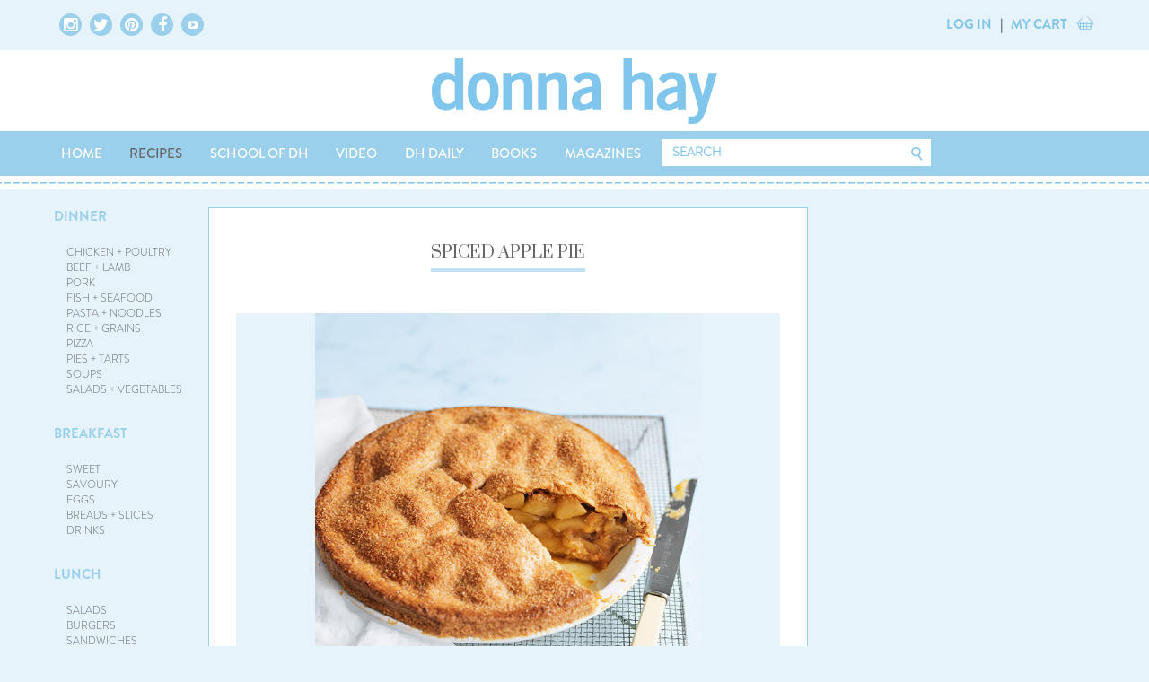

--- FILE ---
content_type: text/html; charset=UTF-8
request_url: https://www.donnahay.com.au/recipes/desserts-and-baking/tarts-pies/spiced-apple-pie
body_size: 28029
content:
<!doctype html>

<html lang="en">
    <head>
        <meta charset="utf-8">
        <meta name="viewport" content="width=device-width, initial-scale=1, maximum-scale=1" />
        <meta name="google-site-verification" content="56gX5CgWlFrk67IeLzXjcU2xRqhkGBIFAoqIEPMhZZY" />
        <meta name="p:domain_verify" content="32980382f3b8ec279c04d6d80d49e4bf" />
        <meta name="p:domain_verify" content="714e96b12d935510127f2c5f5effc590" />
    	        <title>Spiced Apple Pie | Donna Hay</title>
        <meta name='keywords' content='donna hay, recipes, food, cooking, baking, desserts, dessert pies, apple pie, cinnamon, celebrations, birthdays, picnics' />
        <meta name='description' content='One warming slice of this wintry spiced apple pie will take you to heaven!' />
    <meta property="og:description" content="One warming slice of this wintry spiced apple pie will take you to heaven!" />
    <link rel='canonical' href='https://www.donnahay.com.au/recipes/desserts-and-baking/tarts-pies/spiced-apple-pie' />
<!-- generated by seo_lite -->

        
            <meta property="og:title" content="Spiced Apple Pie | Donna Hay" />
                        <meta property="og:image" content="http://donnahay.com.auhttps://cdn.donnahaycdn.com.au/images/content-images/apple_pie.jpg" />
                    
         
      
                 
                
                <!-- FONTS -->
        <!-- <link rel="stylesheet" type="text/css" href="https://cloud.typography.com/7330174/671448/css/fonts.css" /> -->
        <!-- google fonts -->
        <link href="//fonts.googleapis.com/css?family=Droid+Serif|Prata|Amiri|Tinos|Domine|Sree+Krushnadevaraya" rel="stylesheet" type="text/css">

        <!-- -->
        <link rel="stylesheet" type="text/css" href="https://cdn.donnahaycdn.com.au/css/fonts.css" />
        <link rel="stylesheet" type="text/css" href="https://cdn.donnahaycdn.com.au/css/BrandonGrotesque.css" />
        <link rel="stylesheet" type="text/css" href="https://cdn.donnahaycdn.com.au/css/font-awesome.min.css">
        <!-- link rel="stylesheet" type="text/css" href="//cloud.webtype.com/css/4b8b3b06-1bd1-4bc7-99c1-5c310b245f41.css" / -->

        <link rel="stylesheet" href="https://cdn.donnahaycdn.com.au/css/bootstrap.min.css">
        <link rel="stylesheet" href="https://cdn.donnahaycdn.com.au/css/bootstrap-overriden.css">
        <link rel="stylesheet" href="https://cdn.donnahaycdn.com.au/css/primary-navigation.css">
        <link rel="stylesheet" href="https://cdn.donnahaycdn.com.au/css/top-level-container.css">
        <link rel="stylesheet" href="https://cdn.donnahaycdn.com.au/css/header-content-footer.css">

        <link rel="stylesheet" type="text/css" href="https://cdn.donnahaycdn.com.au/css/main.css?v=1.0.2">
        <!--<link rel="stylesheet" type="text/css" href="/css/shop.css">-->
        <link rel="stylesheet" type="text/css" href="https://cdn.donnahaycdn.com.au/css/button.css">
        <link rel="stylesheet" type="text/css" href="https://cdn.donnahaycdn.com.au/css/text-content.css">
        <link rel="stylesheet" type="text/css" href="https://cdn.donnahaycdn.com.au/css/page-content.css">
        <link rel="stylesheet" type="text/css" href="https://cdn.donnahaycdn.com.au/css/panel.css?v=1.0.7">
        <link rel="stylesheet" type="text/css" href="https://cdn.donnahaycdn.com.au/css/icons.css">
        <link rel="stylesheet" type="text/css" href="https://cdn.donnahaycdn.com.au/css/tabbed-interface.css">
        <link rel="stylesheet" type="text/css" href="https://cdn.donnahaycdn.com.au/css/form.css?v=1.0.3">

        <link rel="stylesheet" type="text/css" href="https://cdn.donnahaycdn.com.au/css/advertisements.css">

        <link rel="stylesheet" type="text/css" href="https://cdn.donnahaycdn.com.au/css/top-level-container.css">
        <link rel="stylesheet" type="text/css" href="https://cdn.donnahaycdn.com.au/css/header-content-footer.css">
        <link rel="stylesheet" type="text/css" href="https://cdn.donnahaycdn.com.au/css/carousel.css?v=1.0.1">
        <link rel="stylesheet" type="text/css" href="https://cdn.donnahaycdn.com.au/css/footer.css">

        <link rel="stylesheet" type="text/css" href="https://cdn.donnahaycdn.com.au/css/headings.css">

        <link rel="stylesheet" type="text/css" href="https://cdn.donnahaycdn.com.au/css/gift-registry.css">
        <link rel="stylesheet" type="text/css" href="https://cdn.donnahaycdn.com.au/css/miscellaneous.css">
        <link rel="stylesheet" type="text/css" href="https://cdn.donnahaycdn.com.au/css/primary-navigation.css">
        <link rel="stylesheet" type="text/css" href="https://cdn.donnahaycdn.com.au/css/secondary-navigation.css">
        <link rel="stylesheet" type="text/css" href="https://cdn.donnahaycdn.com.au/css/side-bar-left.css">
        <link rel="stylesheet" type="text/css" href="https://cdn.donnahaycdn.com.au/css/side-bar-right.css">
        <link rel="stylesheet" type="text/css" href="https://cdn.donnahaycdn.com.au/css/search-box.css">
        <link rel="stylesheet" type="text/css" href="https://cdn.donnahaycdn.com.au/css/tiles.css?v=1.0.4">

        <link type="text/css" rel="stylesheet" href="https://cdn.donnahaycdn.com.au/css/responsive-tabs.css" />
        <link type="text/css" rel="stylesheet" href="https://cdn.donnahaycdn.com.au/css/jquery.selectBox.css" />
        <link type="text/css" rel="stylesheet" href="https://cdn.donnahaycdn.com.au/css/selectBox-overriden.css" />
        <link type="text/css" rel="stylesheet" href="https://cdn.donnahaycdn.com.au/css/magnific-popup.css?v=1.0.2" />

        <!--// PRINT CSS //-->
        <link type="text/css" rel="stylesheet" href="https://cdn.donnahaycdn.com.au/css/print_recipes.css" />
        <link type="text/css" rel="stylesheet" href="https://cdn.donnahaycdn.com.au/css/print_products.css" />

        <script type='text/javascript'>
          var googletag = googletag || {};
              googletag.cmd = googletag.cmd || [];
          (function() {
            var gads = document.createElement('script');
                gads.async = true;
                gads.type = 'text/javascript';
            var useSSL = 'https:' == document.location.protocol;
                gads.src = (useSSL ? 'https:' : 'http:') + '//securepubads.g.doubleclick.net/tag/js/gpt.js';
                //gads.src = (useSSL ? 'https://' : 'http://') + 'stats.g.doubleclick.net/dc.js';
            var node = document.getElementsByTagName('script')[0];
                node.parentNode.insertBefore(gads, node);
          })();

          (function() {
            var ga = document.createElement('script'); 
                ga.type = 'text/javascript'; 
                ga.async = true;
                ga.src = ('https:' == document.location.protocol ? 'https://' : 'http://') + 'stats.g.doubleclick.net/dc.js';
            var s = document.getElementsByTagName('script')[0]; 
                s.parentNode.insertBefore(ga, s);
            })();
        </script>

        <script type='text/javascript'>
          googletag.cmd.push(function() {
                        //recipes last segment not fresh-light
            googletag.defineSlot('/20672274/Recipes_300x250', [300, 250], 'div-gpt-ad-1459984873430-0').addService(googletag.pubads());
            googletag.defineSlot('/20672274/Recipes_300_250_Advertise', [[300, 240], [300, 250]], 'div-gpt-ad-1470274224653-0').addService(googletag.pubads());      
            googletag.defineSlot('/20672274/Recipes_300x600', [300, 600], 'div-gpt-ad-1459984915716-0').addService(googletag.pubads());
                        googletag.pubads().enableSingleRequest();
            googletag.enableServices();
          });
        </script>
        <!-- Google Analytics for e-commerce -->
        <!-- Pinterest Tag -->
<script>
!function(e){if(!window.pintrk){window.pintrk = function () {window.pintrk.queue.push(Array.prototype.slice.call(arguments))};var
  n=window.pintrk;n.queue=[],n.version="3.0";var
  t=document.createElement("script");t.async=!0,t.src=e;var
  r=document.getElementsByTagName("script")[0];
  r.parentNode.insertBefore(t,r)}}("https://s.pinimg.com/ct/core.js");
pintrk('load', '2613845860600', {em: '<user_email_address>'});
pintrk('page');
 pintrk('track', 'pagevisit');
</script>
<noscript>
<img height="1" width="1" style="display:none;" alt=""
  src="https://ct.pinterest.com/v3/?event=init&tid=2613845860600&pd[em]=<hashed_email_address>&noscript=1" />
</noscript>
<!-- end Pinterest Tag -->
<meta name="p:domain_verify" content="615acab0417883c9caa2a7342480a502"/>
<script>
(function(i,s,o,g,r,a,m){i['GoogleAnalyticsObject']=r;i[r]=i[r]||function()
{(i[r].q=i[r].q||[]).push(arguments)},i[r].l=1*new Date();a=s.createElement(o),
m=s.getElementsByTagName(o)[0];a.async=1;a.src=g;m.parentNode.insertBefore(a,m)
})(window,document,'script','https://www.google-analytics.com/analytics.js','ga');
ga('create', 'UA-5335350-1', 'auto');
ga('send', 'pageview');
</script>
<!-- Start Facebook Pixel Code -->

<script>
!function(f,b,e,v,n,t,s)
{if(f.fbq)return;n=f.fbq=function(){n.callMethod?
n.callMethod.apply(n,arguments):n.queue.push(arguments)};
if(!f._fbq)f._fbq=n;n.push=n;n.loaded=!0;n.version='2.0';
n.queue=[];t=b.createElement(e);t.async=!0;
t.src=v;s=b.getElementsByTagName(e)[0];
s.parentNode.insertBefore(t,s)}(window,document,'script',
'https://connect.facebook.net/en_US/fbevents.js');
fbq('init', '2331133723635970'); 
fbq('track', 'PageView');
</script>

<noscript>
<img height="1" width="1" src="https://www.facebook.com/tr?id=2331133723635970&ev=PageView&noscript=1"/>
</noscript>
<!-- End Facebook Pixel Code -->

<!-- Google Tag Manager -->
<script>(function(w,d,s,l,i){w[l]=w[l]||[];w[l].push({'gtm.start':
new Date().getTime(),event:'gtm.js'});var f=d.getElementsByTagName(s)[0],
j=d.createElement(s),dl=l!='dataLayer'?'&l='+l:'';j.async=true;j.src=
'https://www.googletagmanager.com/gtm.js?id='+i+dl;f.parentNode.insertBefore(j,f);
})(window,document,'script','dataLayer','GTM-T93L6DP');</script>
<!-- End Google Tag Manager -->
<!-- Global site tag (gtag.js) - Google Analytics -->
<script async src="https://www.googletagmanager.com/gtag/js?id=G-5WPZGCWD8P"></script>
<script>
  window.dataLayer = window.dataLayer || [];
  function gtag(){dataLayer.push(arguments);}
  gtag('js', new Date());

  gtag('config', 'G-5WPZGCWD8P');
</script>
        <script src="https://www.google.com/recaptcha/api.js" async defer></script>
	<style>
		div#forms_field_72 .dform_label {
			font-size: 0;
		}
	</style>
    </head>

<body>


<div class="overlay"></div>
<div class="header">
    <div class="top-level-outer-container secondary-navigation hidden-xs">
        <div class="top-level-inner-container top-level-inner-container-inline-block">
            <ul class="icons justified-content social-icons-links">
                <a href="https://www.instagram.com/donnahaymagazine/?hl=en" target="_blank" class="img-circle">
                    <i class="fa fa-instagram"></i>
                </a>
                <a href="https://twitter.com/donnahay" target="_blank" class="img-circle">
                    <i class="fa fa-twitter"></i>
                </a>
                <a href="https://www.pinterest.com/donnahayhome/" target="_blank" class="img-circle">
                    <i class="fa fa-pinterest"></i>
                </a>
                <a href="https://www.facebook.com/donnahay/" target="_blank" class="img-circle">
                    <i class="fa fa-facebook"></i>
                </a>
                <a href="https://www.youtube.com/donnahayonline" target="_blank" class="img-circle">
                    <i class="fa fa-youtube-play" style="padding: 7px;font-size: 12px;"></i>
                </a>
            </ul>
            <div id="ajax-header-account-cart"></div>
            <ul class="login justified-content">
                <li class="dropdown html-logged-in html-logged-in-registry" style="display: none;"><a data-toggle="dropdown" class="dropdown-toggle">MY ACCOUNT</a>
                    <ul class="dropdown-menu">
                        <li><a href="https://www.donnahay.com.au/membership">VIEW MY PROFILE</a>
                            <li><a href="https://www.donnahay.com.au/membership/my-collections">MY COLLECTIONS</a></li>
                            <li><a href="https://www.donnahay.com.au/membership/logout">LOG OUT</a></li>
                    </ul>
                    </li>

                    <li class="html-not-logged-in"><a href="/membership/">LOG IN</a></li>

                    <li>|</li>
                    <li><a href="/online-store/view-cart/">MY CART <span class="cart-count-ajax"></span></a></li>
                    <li><i class="fa fa-shopping-cart"></i></li>
            </ul>
        </div>
    </div>
    <div class="dh-main-section dh-logo">
        <a href="/">
            <img src="/files/images/donna-hay-logo-blue.png">
        </a>
    </div>

    <div class="top-level-outer-container primary-navigation">
        <div class="top-level-inner-container">
            <ul class="justified-content visible-xs">
                <li><a><i class="fa fa-bars"></i></a></li>
                <li id="ajax-header-account-cart-2" class="dropdown">
                    <div><a href="#" class="show-search-mobile-box"><i class="fa fa-search"></i></a></div>
                </li>

                <li class="html-logged-in html-logged-in-registry" style="display: none;"><a href="/membership/">MY PROFILE</a></li>

                <li class="html-not-logged-in"><a href="/membership/">LOG IN</a></li>

                <li>|</li>
                <li><a href="/online-store/view-cart/">MY CART <span class="cart-count-ajax"></span></a></li>
                <li><i class="fa fa-shopping-cart"></i></li>
            </ul>
            <ul class="tabbed-interface justified-content nav-menu hidden-xs">
                <li>
                    <div><a href="/" >HOME</a></div>
                </li>
                <!-- <li>
                    <div><a href="https://store.donnahay.com.au/" >STORE</a></div>
                    <div role="tabpanel" class="nav-sub-menu collapse">
                        <ul>
                            <li><a href="https://store.donnahay.com.au/product-category/donnas-favourites/">DONNA'S FAVOURITES</a></li>
                            <li><a href="https://store.donnahay.com.au/product-category/baking-mixes/">BAKING MIXES</a></li>
                            <li><a href="https://store.donnahay.com.au/product-category/books/">BOOKS</a></li>
			    <li><a href="https://store.donnahay.com.au/product-category/kitchen-tools/">KITCHEN TOOLS</a></li>
                            <li><a href="https://store.donnahay.com.au/product-category/napery/">NAPERY</a></li>
                            <li><a href="https://store.donnahay.com.au/product-category/hampers/">HAMPERS</a></li>
                        </ul>
                    </div>
		</li> -->
                <li>
                    <div><a href="/recipes/" class="active-main-menu" >RECIPES</a></div>
                    <div role="tabpanel" class="nav-sub-menu collapse">
                        <ul>
                            <li><a href="/recipes/dinner">DINNER</a></li>
                            <li><a href="/recipes/breakfast">BREAKFAST</a></li>
                            <li><a href="/recipes/lunch">LUNCH</a></li>
                            <li><a href="/recipes/snacks-and-sides">SNACKS + SIDES</a></li>
                            <li><a href="/recipes/baking-mixes">BAKING MIXES</a></li>
                            <li><a href="/recipes/desserts-and-baking">DESSERTS + BAKING</a></li>
                            <li><a href="/recipes/for-the-kids">FOR THE KIDS</a></li>
                            <li><a href="/recipes/entertaining">ENTERTAINING</a></li>
                            <li><a href="/recipes/special-occasions">SPECIAL OCCASIONS</a></li>
                            <li><a href="/recipes/fresh-light">FRESH + LIGHT</a></li>
                        </ul>
                    </div>
                </li>
		<li>
                    <div><a href="/school-of-dh" >SCHOOL OF DH</a></div>
                </li>
                <li>
                    <div><a href="/video/" >VIDEO</a></div>
                    <div role="tabpanel" class="nav-sub-menu collapse">
                        <ul>
                            <li><a href="/video/recipes-tv">RECIPES</a></li>
                            <li><a href="/video/lifestyle">LIFESTYLE</a></li>
                            <li><a href="/video/television">TELEVISION</a></li>
                        </ul>
                    </div>
                </li>
                <li>
                    <div><a href="/dhdaily/" >DH DAILY</a></div>
                </li>
                <li>
                    <div><a href="/online-store/books/" >BOOKS</a></div>
                </li>
                <li>
                    <div><a href="/magazines/" >MAGAZINES</a></div>
                </li>
                  
                <li class="hidden-lg hidden-md">
                    <div><a href="#" class="show-search-mobile-box"><i class="fa fa-search"></i></a></div>
                </li>
                <li class="hidden-xs hidden-sm">
                    <form id="top-site-search" method="post" action="https://www.donnahay.com.au/"  >
<div class='hiddenFields'>
<input type="hidden" name="ACT" value="8" />
<input type="hidden" name="XID" value="" />
<input type="hidden" name="RES" value="100" />
<input type="hidden" name="meta" value="r77vBh2qHEj1B9oRu350xJidwy/dYIOgkNtH2S4KOkxz0po15ReByKsnF6yD8Mrgd8tEoBa2FV+z6fU2RqyUBJZcoTWgx+zkKGbdoGYQVXOXaeMK0pY8vdobJuutzQQlCX4ZWRVeEuirkSEPuKpHxqYCU8vJI32lCi7y3DXwe7HAB2DoMW4rwlpo3r8cIY4kqYeuDt/lo/5csbUlMV+JlWtnMdIH5o4SyRe9tQOL/ipIHW1UZI1IG9ed9Pfj4xDFR2knnBIejTS6mMSDWuy1JB7OU/z9JxJ+8LLzCPxofk6fydjykQ/47cL/x3YJ59kFIdL8xXIwM1N3YO4lrhhsc9wfnYVSvvef525CzYLTTs5SssCbEkohJqXHK9UHirr2h6gC7+2rRCjKfmsF0NnjUY7Atg5IzceDoBUj+4dMSB0=" />
<input type="hidden" name="site_id" value="1" />
</div>


                    <div class="search-box">
                        <div class="input"><input type="search" name="keywords" id="hkeywords" placeholder="SEARCH"></div>
                        <div class="icon"><input type="image" border="0" style="width:20px; height:18px;" src="/images/site/button/btn-search-header.png"></div>
                    </div>
                    </form>
                </li>
            </ul>
            <ul class="nav nav-stacked tabbed-interface justified-content nav-menu visible-xs nav-menu-white-bg__mobile" id="mobilemainmenu">
                <li style="padding-top: 55px;"></li>
                <li class="panel panel-blue__mobile"><a href="/">HOME</a></li>
                <li class="panel panel-blue__mobile"><a data-toggle="collapse" data-parent="#mobilemainmenu" href="#store-nav-mob">STORE</a>
                    <ul id="store-nav-mob" class="collapse">
                            <li><a href="https://store.donnahay.com.au/product-category/donnas-favourites/">DONNA'S FAVOURITES</a></li>
                            <li><a href="https://store.donnahay.com.au/product-category/baking-mixes/">BAKING MIXES</a></li>
                            <li><a href="https://store.donnahay.com.au/product-category/books/">BOOKS</a></li>
			    <li><a href="https://store.donnahay.com.au/product-category/kitchen-tools/">KITCHEN TOOLS</a></li>
                            <li><a href="https://store.donnahay.com.au/product-category/napery/">NAPERY</a></li>
                            <li><a href="https://store.donnahay.com.au/product-category/hampers/">HAMPERS</a></li>
                    </ul>
                </li>
                <li class="panel panel-blue__mobile"> <a data-toggle="collapse" data-parent="#mobilemainmenu" href="#recipes-nav-mob">RECIPES</a>
                    <ul id="recipes-nav-mob" class="collapse">
                        <li><a href="/recipes/dinner">DINNER</a></li>
                        <li><a href="/recipes/breakfast">BREAKFAST</a></li>
                        <li><a href="/recipes/lunch">LUNCH</a></li>
                        <li><a href="/recipes/snacks-and-sides">SNACKS + SIDES</a></li>
                        <li><a href="/recipes/baking-mixes">BAKING MIXES</a></li>
                        <li><a href="/recipes/desserts-and-baking">DESSERTS + BAKING</a></li>
                        <li><a href="/recipes/for-the-kids">FOR THE KIDS</a></li>
                        <li><a href="/recipes/entertaining">ENTERTAINING</a></li>
                        <li><a href="/recipes/special-occasions">SPECIAL OCCASIONS</a></li>
                        <li><a href="/recipes/fresh-light">FRESH + LIGHT</a></li>
                    </ul>
                </li>
		<li class="panel panel-blue__mobile"><a href="/school-of-dh/">SCHOOL OF DH</a></li>
                <li class="panel panel-blue__mobile"> <a data-toggle="collapse" data-parent="#mobilemainmenu" href="#video-nav-mob">VIDEO</a>
                    <ul id="video-nav-mob" class="collapse">
                        <li><a href="/video/recipes-tv">RECIPES</a></li>
                        <li><a href="/video/lifestyle">LIFESTYLE</a></li>
                        <li><a href="/video/television">TELEVISION</a></li>
                    </ul>
                </li>
                <li class="panel panel-blue__mobile"><a href="/dhdaily/">DH DAILY</a></li>
                <li class="panel panel-blue__mobile"><a href="/online-store/books/">BOOKS</a></li>
                <li class="panel panel-blue__mobile"><a href="/magazines/">MAGAZINES</a></li>
                  
                <li class="panel panel-dark-color__mobile"> <a data-toggle="collapse" data-parent="#mobilemainmenu" href="#helpinfo-nav-mob">HELP + INFO</a>
                    <ul id="helpinfo-nav-mob" class="collapse">
                        <li><a href="/contact/">CONTACT US</a></li>
                        <li><a href="/info/shipping-information">SHIPPING INFORMATION</a></li>
                        <li><a href="/info/returns">RETURNS</a></li>
                        <li><a href="/about/frequently-asked-questions">FAQ</a></li>
                    </ul>
                </li>
                <li class="panel panel-dark-color__mobile"> <a data-toggle="collapse" data-parent="#mobilemainmenu" href="#myaccount-nav-mob">MY ACCOUNT</a>
                    <ul id="myaccount-nav-mob" class="collapse">

                        <li class="html-logged-in html-logged-in-registry" style="display: none;"><a href="/membership/">MY PROFILE</a></li>
                        <li class="html-logged-in html-logged-in-registry" style="display: none;"><a href="/membership/change_password">CHANGE PASSWORD</a></li>
                        <li class="html-logged-in html-logged-in-registry" style="display: none;"><a href="/membership/change_login">CHANGE LOGIN</a></li>
                        <li class="html-logged-in html-logged-in-registry" style="display: none;"><a href="/membership/logout">LOGOUT</a></li>

                        <li class="html-not-logged-in"><a href="/membership/login">SIGN IN</a></li>
                        <li class="html-not-logged-in"><a href="/membership/register">JOIN OUR NEWSLETTER</a></li>

                    </ul>
                </li>
                <li class="panel panel-dark-color__mobile"> <a data-toggle="collapse" data-parent="#mobilemainmenu" href="#terms-nav-mob">TERMS</a>
                    <ul id="terms-nav-mob" class="collapse">
                        <li><a href="/terms-of-use">TERMS OF USE</a></li>
                        <li><a href="/work-with-us">WORK WITH US</a></li>
                        <li><a href="/privacy-policy">PRIVACY POLICY</a></li>
                    </ul>
                </li>
                <li class="panel panel-bg-white__mobile" style="border: 0;">
                    <div class="icons justified-content social-icons-links" style="width: 100%; max-width: 100%; padding: 2em 20px;">
                        <a href="https://www.instagram.com/donnahaymagazine/?hl=en" target="_blank" class="img-circle img-circle-icons__mobile"><i class="fa fa-instagram fa__mobile"></i></a>
                        <a href="https://twitter.com/donnahay" target="_blank" class="img-circle img-circle-icons__mobile"><i class="fa fa-twitter fa__mobile"></i></a>
                        <a href="https://www.pinterest.com/donnahayhome/" target="_blank" class="img-circle img-circle-icons__mobile"><i class="fa fa-pinterest fa__mobile"></i></a>
                        <a href="https://www.facebook.com/donnahay/" target="_blank" class="img-circle img-circle-icons__mobile"><i class="fa fa-facebook fa__mobile"></i></a>
                    </div>
                </li>
                <li class="panel panel-bg-white__mobile">
                    <div class="col-xs-12 col-sm-12 col-md-3" style="font-size: 12px; padding-left: 0; margin-bottom: 2em;">&#169 DONNA HAY HOME PTY LTD</div>
                </li>
            </ul>
        </div>
    </div>
</div>

<div class="rule"> </div>

<div class="hidden-lg hidden-md search-box-mobile-container" style="display: none;">
    <style>.search-box-mobile-container form {max-width: 100%; width: 730px;}</style>
<form id="top-site-search-tablet" method="post" action="https://www.donnahay.com.au/"  >
<div class='hiddenFields'>
<input type="hidden" name="ACT" value="8" />
<input type="hidden" name="XID" value="" />
<input type="hidden" name="RES" value="100" />
<input type="hidden" name="meta" value="r77vBh2qHEj1B9oRu350xJidwy/dYIOgkNtH2S4KOkxz0po15ReByKsnF6yD8Mrgd8tEoBa2FV+z6fU2RqyUBJZcoTWgx+zkKGbdoGYQVXOXaeMK0pY8vdobJuutzQQlCX4ZWRVeEuirkSEPuKpHxqYCU8vJI32lCi7y3DXwe7HAB2DoMW4rwlpo3r8cIY4kqYeuDt/lo/5csbUlMV+JlWtnMdIH5o4SyRe9tQOL/ipIHW1UZI1IG9ed9Pfj4xDFR2knnBIejTS6mMSDWuy1JB7OU/z9JxJ+8LLzCPxofk6fydjykQ/47cL/x3YJ59kFIdL8xXIwM1N3YO4lrhhsc9wfnYVSvvef525CzYLTTs5SssCbEkohJqXHK9UHirr2h6gC7+2rRCjKfmsF0NnjUY7Atg5IzceDoBUj+4dMSB0=" />
<input type="hidden" name="site_id" value="1" />
</div>


<div class="search-box">
    <div class="input">
        <input type="search" name="keywords" id="hkeywords" placeholder="SEARCH">
    </div>
    <div class="icon"><input type="image" border="0" style="width:20px; height:18px;" src="https://cdn.donnahaycdn.com.au/images/site/button/btn-search-header.png"></div>
</div>
</form>

</div>


    
        

        
        
        <div class="content">
  <div class="top-level-outer-container">
    <div class="top-level-inner-container">
       <div class="column-left">
        <div class="inner-table">
	<div class="column-left hidden-xs hidden-sm">
		<div class="side-bar-left hidden-xs">
    <ul>
        <li><a href="/recipes/dinner" class="dinner">DINNER</a>
            <ul>
                <li><a href="/recipes/dinner/chicken-poultry" class="chicken-poultry">CHICKEN + POULTRY</a></li>
                <li><a href="/recipes/dinner/beef-and-lamb" class="beef-and-lamb">BEEF + LAMB</a></li>
                <li><a href="/recipes/dinner/pork" class="pork">PORK</a></li>
                <li><a href="/recipes/dinner/fish-and-seafood" class="fish-and-seafood">FISH + SEAFOOD</a></li>
                <li><a href="/recipes/dinner/pasta-and-noodles" class="pasta-and-noodles">PASTA + NOODLES</a></li>
                <li><a href="/recipes/dinner/rice-and-grains" class="rice-and-grains">RICE + GRAINS</a></li>
                <li><a href="/recipes/dinner/pizza" class="pizza">PIZZA</a></li>
                <li><a href="/recipes/dinner/pies-and-tarts" class="pies-and-tarts">PIES + TARTS</a></li>
                <li><a href="/recipes/dinner/soups" class="soups">SOUPS</a></li>
                <li><a href="/recipes/dinner/salads-and-vegetables" class="salads-and-vegetables">SALADS + VEGETABLES</a></li>
            </ul></li>
        <li><a href="/recipes/breakfast" class="breakfast">BREAKFAST</a>
            <ul>
                <li><a href="/recipes/breakfast/sweet" class="sweet">SWEET</a></li>
                <li><a href="/recipes/breakfast/savoury" class="savoury">SAVOURY</a></li>
                <li><a href="/recipes/breakfast/eggs" class="eggs">EGGS</a></li>
                <li><a href="/recipes/breakfast/breads-and-slices" class="breads-and-slices">BREADS + SLICES</a></li>
                <li><a href="/recipes/breakfast/drinks" class="drinks">DRINKS</a></li>
                <!--// <li><a href="/recipes/breakfast/special-occasion-bk" class="special-occasions">SPECIAL OCCASSIONS</a></li> //-->
            </ul></li>
        <li><a href="/recipes/lunch" class="lunch">LUNCH</a>
            <ul>
                <li><a href="/recipes/lunch/salads" class="salads">SALADS</a></li>
                <li><a href="/recipes/lunch/burgers" class="burgers">BURGERS</a></li>
                <li><a href="/recipes/lunch/sandwiches/" class="sandwiches">SANDWICHES</a></li>
                <li><a href="/recipes/lunch/soups-lunch" class="soups-lunch">SOUPS</a></li>
                <li><a href="/recipes/lunch/picnic-food" class="picnic-food">PICNIC FOOD</a></li>
                <li><a href="/recipes/lunch/barbecue" class="barbecue">BARBECUE</a></li>
            </ul></li>
        <li><a href="/recipes/snacks-and-sides" class="snacks-and-sides">SNACKS + SIDES</a>
            <ul>
                <li><a href="/recipes/snacks-and-sides/vegetables" class="vegetables">VEGETABLES</a></li>
                <li><a href="/recipes/snacks-and-sides/breads-and-loaves" class="breads-and-loaves">BREADS + LOAVES</a></li>
                <li><a href="/recipes/snacks-and-sides/rice-and-grains" class="rice-and-grains">RICE + GRAINS</a></li>
                <li><a href="/recipes/snacks-and-sides/sauces-and-condiments" class="sauces-and-condiments">SAUCES + CONDIMENTS</a></li>
            </ul></li>
        <li><a href="/recipes/baking-mixes" class="baking-mixes">BAKING MIXES</a>
            <ul>
                <li><a href="/recipes/baking-mixes/wholesome-banana-bread" class="wholesome-banana-bread">WHOLESOME BANANA BREAD</a></li>
                <li><a href="/recipes/baking-mixes/molten-choc-chunk-brownie" class="molten-choc-chunk-brownie">MOLTEN CHOC CHUNK BROWNIE</a></li>
                <li><a href="/recipes/baking-mixes/best-loved-carrot-cake" class="best-loved-carrot-cake">BEST-LOVED CARROT CAKE</a></li>
            </ul></li>    
        <li><a href="/recipes/desserts-and-baking" class="desserts-and-baking">DESSERTS + BAKING</a>
            <ul>
                <li><a href="/recipes/desserts-and-baking/donnas-favourites" class="donnas-favourites">DONNA'S FAVOURITES</a></li>
                <li><a href="/recipes/desserts-and-baking/cakes" class="cakes">CAKES</a></li>
                <li><a href="/recipes/desserts-and-baking/cookies" class="cookies">COOKIES</a></li>
                <li><a href="/recipes/desserts-and-baking/slices" class="slices">SLICES</a></li>
                <li><a href="/recipes/desserts-and-baking/puddings" class="puddings">PUDDINGS</a></li>
                <li><a href="/recipes/desserts-and-baking/tarts-pies" class="tarts-pies">PIES + TARTS</a></li>
                <li><a href="/recipes/desserts-and-baking/ice-cream" class="ice-cream">ICE-CREAM</a></li>
                <li><a href="/recipes/desserts-and-baking/chocolate" class="chocolate">CHOCOLATE</a></li>
                <li><a href="/recipes/desserts-and-baking/fruit" class="fruit">FRUIT</a></li>
            </ul></li>
        <li><a href="/recipes/for-the-kids" class="for-the-kids">FOR THE KIDS</a>
            <ul>
                <li><a href="/recipes/for-the-kids/simple-dinners" class="simple-dinners">SIMPLE DINNERS</a></li>
                <li><a href="/recipes/for-the-kids/easy-desserts" class="easy-desserts">EASY DESSERTS</a></li>
                <li><a href="/recipes/for-the-kids/parties" class="parties">PARTIES</a></li>
                <li><a href="/recipes/for-the-kids/lunchboxes" class="lunchboxes">LUNCHBOXES</a></li>
                <li><a href="/recipes/for-the-kids/after-school-snacks" class="after-school-snacks">AFTER-SCHOOL SNACKS</a></li>
            </ul></li>
        <li><a href="/recipes/entertaining" class="entertaining">ENTERTAINING</a>
            <ul>
                <li><a href="/recipes/entertaining/nibbles-and-starters" class="nibbles-and-starters">NIBBLES + STARTERS</a></li>
                <li><a href="/recipes/entertaining/mains" class="mains">MAINS</a></li>
                <li><a href="/recipes/entertaining/sides" class="sides">SIDES</a></li>
                <li><a href="/recipes/entertaining/desserts" class="desserts">DESSERTS</a></li>
                <li><a href="/recipes/entertaining/celebration-cakes" class="celebration-cakes">CELEBRATION CAKES</a></li>
                <li><a href="/recipes/entertaining/special-drinks" class="special-drinks">SPECIAL DRINKS</a></li>
            </ul></li>
        <li><a href="/recipes/special-occasions/" class="special-occasions">SPECIAL OCCASIONS</a>
            <ul>
                <li><a href="/recipes/special-occasions/christmas-recipes" class="christmas-recipes">CHRISTMAS</a></li>
                <li><a href="/recipes/special-occasions/easter" class="easter">EASTER</a></li>
                <li><a href="/recipes/special-occasions/new-years-eve" class="new-years-eve">NEW YEAR'S EVE</a></li>
                <li><a href="/recipes/special-occasions/birthday" class="birthday">BIRTHDAY</a></li>
                <li><a href="/recipes/special-occasions/valentines-day" class="valentines-day">VALENTINE'S DAY</a></li>
                <li><a href="/recipes/special-occasions/picnic" class="picnic">PICNIC</a></li>
                <li><a href="/recipes/special-occasions/halloween" class="halloween">HALLOWEEN</a></li>
                
            </ul>
        </li>
         <li><a href="/recipes/fresh-light/" class="fresh-light">FRESH + LIGHT</a>
            <ul>
                <li><a href="/recipes/fresh-light/snacks" class="snacks">SNACKS</a></li>
                <li><a href="/recipes/fresh-light/f-l-salads" class="f-l-salads">SALADS</a></li>
                <li><a href="/recipes/fresh-light/f-l-dessert" class="f-l-dessert">DESSERT</a></li>
                <li><a href="/recipes/fresh-light/f-l-breakfast" class="f-l-breakfast">BREAKFAST</a></li>
                <li><a href="/recipes/fresh-light/f-l-lunch" class="f-l-lunch">LUNCH</a></li>
                <li><a href="/recipes/fresh-light/f-l-dinner" class="f-l-dinner">DINNER</a></li>
            </ul>    
         </li>
    </ul>
</div>
	</div>

	<div class="column-right">
        <!-- browse recipe navigation -->
        <div class="visible-sm visible-xs">
    <div id="MainMenu" class="browse-categories">
        <div type="collapse" class="list-group menu">
            <a href="#recipe" class="list-group-item list-group-item-success list-menu-item" data-toggle="collapse" data-parent="#MainMenu">BROWSE BY RECIPE</a>
            <div class="collapse" id="recipe">
                <a href="#dinner" class="list-group-item list-menu-item" data-toggle="collapse" data-parent="#dinner">DINNER</a>
                <div class="collapse list-group-submenu" id="dinner">
               <a href="/recipes/dinner/chicken-poultry" class="list-group-item sub-color" data-parent="#dinner">CHICKEN + POULTRY</a>
               <a href="/recipes/dinner/beef-and-lamb" class="list-group-item sub-color" data-parent="#dinner">BEEF + LAMB</a>
               <a href="/recipes/dinner/pork" class="list-group-item sub-color" data-parent="#dinner">PORK</a>
               <a href="/recipes/dinner/fish-and-seafood" class="list-group-item sub-color" data-parent="#dinner">FISH + SEAFOOD</a>
               <a href="/recipes/dinner/pasta-and-noodles" class="list-group-item sub-color" data-parent="#dinner">PASTA + NOODLES</a>
               <a href="/recipes/dinner/rice-and-grains" class="list-group-item sub-color" data-parent="#dinner">RICE + GRAINS</a>
               <a href="/recipes/dinner/pizza" class="list-group-item sub-color" data-parent="#dinner">PIZZA</a>
               <a href="/recipes/dinner/pies-and-tarts" class="list-group-item sub-color" data-parent="#dinner">PIES + TARTS</a>
               <a href="/recipes/dinner/soups" class="list-group-item sub-color" data-parent="#dinner">SOUPS</a>
               <a href="/recipes/dinner/salads-and-vegetables" class="list-group-item sub-color" data-parent="#dinner">SALADS + VEGETABLES</a>                    
                </div>
                <a href="#breakfast" class="list-group-item list-menu-item" data-toggle="collapse" data-parent="#breakfast">BREAKFAST</a>
                <div class="collapse list-group-submenu" id="breakfast">
               <a href="/recipes/breakfast/sweet" class="list-group-item sub-color" data-parent="#breakfast">SWEET</a>
               <a href="/recipes/breakfast/savoury" class="list-group-item sub-color" data-parent="#breakfast">SAVOURY</a>
               <a href="/recipes/breakfast/eggs" class="list-group-item sub-color" data-parent="#breakfast">EGGS</a>
               <a href="/recipes/breakfast/breads-and-slices" class="list-group-item sub-color" data-parent="#breakfast">BREADS + SLICES</a>
               <a href="/recipes/breakfast/drinks" class="list-group-item sub-color" data-parent="#breakfast">DRINKS</a>
               <!--//a href="/recipes/breakfast/special-occasion-bk" class="list-group-item sub-color" data-parent="#breakfast">SPECIAL OCCASSIONS</a//-->                    
                </div>
                <a href="#lunch" class="list-group-item list-menu-item" data-toggle="collapse" data-parent="#lunch">LUNCH</a>
                <div class="collapse list-group-submenu" id="lunch">
                    <a href="/recipes/lunch/salads" class="list-group-item sub-color" data-parent="#lunch">SALADS</a>
               <a href="/recipes/lunch/burgers" class="list-group-item sub-color" data-parent="#lunch">BURGERS</a>
               <a href="/recipes/lunch/sandwiches/" class="list-group-item sub-color" data-parent="#lunch">SANDWICHES</a>
               <a href="/recipes/lunch/soups-lunch" class="list-group-item sub-color" data-parent="#lunch">SOUPS</a>
               <a href="/recipes/lunch/picnic-food" class="list-group-item sub-color" data-parent="#lunch">PICNIC FOOD</a>
               <a href="/recipes/lunch/barbecue" class="list-group-item sub-color" data-parent="#lunch">BARBECUE</a>             
                </div>
                <a href="#snackssides" class="list-group-item list-menu-item" data-toggle="collapse" data-parent="#snackssides">SNACKS + SIDES</a>
                <div class="collapse list-group-submenu" id="snackssides">
                    <a href="/recipes/snacks-and-sides/vegetables" class="list-group-item sub-color" data-parent="#snackssides">VEGETABLES</a>
               <a href="/recipes/snacks-and-sides/breads-and-loaves" class="list-group-item sub-color" data-parent="#snackssides">BREADS + LOAVES</a>
               <a href="/recipes/snacks-and-sides/rice-and-grains" class="list-group-item sub-color" data-parent="#snackssides">RICE + GRAINS</a>
               <a href="/recipes/snacks-and-sides/sauces-and-condiments" class="list-group-item sub-color" data-parent="#snackssides">SAUCES + CONDIMENTS</a>                    
                </div>
                <a href="#desertbaking" class="list-group-item list-menu-item" data-toggle="collapse" data-parent="#desertbaking">DESSERTS + BAKING</a>
                <div class="collapse list-group-submenu" id="desertbaking">
                     <a href="/recipes/desserts-and-baking/donnas-favourites" class="list-group-item sub-color" data-parent="#desertbaking">DONNA'S FAVOURITES</a>
                     <a href="/recipes/desserts-and-baking/cakes" class="list-group-item sub-color" data-parent="#desertbaking">CAKES</a>
                     <a href="/recipes/desserts-and-baking/cookies" class="list-group-item sub-color" data-parent="#desertbaking">COOKIES</a>
                     <a href="/recipes/desserts-and-baking/slices" class="list-group-item sub-color" data-parent="#desertbaking">SLICES</a>
                     <a href="/recipes/desserts-and-baking/puddings" class="list-group-item sub-color" data-parent="#desertbaking">PUDDINGS</a>
                     <a href="/recipes/desserts-and-baking/tarts-pies" class="list-group-item sub-color" data-parent="#desertbaking">PIES + TARTS</a>
                     <a href="/recipes/desserts-and-baking/ice-cream" class="list-group-item sub-color" data-parent="#desertbaking">ICE-CREAM</a>
                     <a href="/recipes/desserts-and-baking/chocolate" class="list-group-item sub-color" data-parent="#desertbaking">CHOCOLATE</a>
                     <a href="/recipes/desserts-and-baking/fruit" class="list-group-item sub-color" data-parent="#desertbaking">FRUIT</a>             
                </div>
                <a href="#forthekids" class="list-group-item list-menu-item" data-toggle="collapse" data-parent="#forthekids">FOR THE KIDS</a>
                <div class="collapse list-group-submenu" id="forthekids">
                    <a href="/recipes/for-the-kids/simple-dinners" class="list-group-item sub-color" data-parent="#forthekids">SIMPLE DINNERS</a>
                     <a href="/recipes/for-the-kids/easy-desserts" class="list-group-item sub-color" data-parent="#forthekids">EASY DESSERTS</a>
                     <a href="/recipes/for-the-kids/parties" class="list-group-item sub-color" data-parent="#forthekids">PARTIES</a>
                     <a href="/recipes/for-the-kids/lunchboxes" class="list-group-item sub-color" data-parent="#forthekids">LUNCHBOXES</a>
                     <a href="/recipes/for-the-kids/after-school-snacks" class="list-group-item sub-color" data-parent="#forthekids">AFTER-SCHOOL SNACKS</a>                    
                </div>
                <a href="#entertaining" class="list-group-item list-menu-item" data-toggle="collapse" data-parent="#entertaining">ENTERTAINING</a>
                <div class="collapse list-group-submenu" id="entertaining">
                    <a href="/recipes/entertaining/nibbles-and-starters" class="list-group-item sub-color" data-parent="#entertaining">NIBBLES + STARTERS</a>
                   <a href="/recipes/entertaining/mains" class="list-group-item sub-color" data-parent="#entertaining">MAINS</a>
                   <a href="/recipes/entertaining/sides" class="list-group-item sub-color" data-parent="#entertaining">SIDES</a>
                   <a href="/recipes/entertaining/desserts" class="list-group-item sub-color" data-parent="#entertaining">DESSERTS</a>
                   <a href="/recipes/entertaining/celebration-cakes" class="list-group-item sub-color" data-parent="#entertaining">CELEBRATION CAKES</a>
                   <a href="/recipes/entertaining/special-drinks" class="list-group-item sub-color" data-parent="#entertaining">SPECIAL DRINKS</a>
                </div>
                <a href="#specialoccasions" class="list-group-item list-menu-item" data-toggle="collapse" data-parent="#specialoccasions">SPECIAL OCCASIONS</a>
                <div class="collapse list-group-submenu" id="specialoccasions">
                    <a href="/recipes/special-occasions/christmas-recipes" class="list-group-item sub-color" data-parent="#specialoccasions">CHRISTMAS</a>
                   <a href="/recipes/special-occasions/easter" class="list-group-item sub-color" data-parent="#specialoccasions">EASTER</a>
                   <a href="/recipes/special-occasions/new-years-eve" class="list-group-item sub-color" data-parent="#specialoccasions">NEW YEAR'S EVE</a>
                   <a href="/recipes/special-occasions/birthday" class="list-group-item sub-color" data-parent="#specialoccasions">BIRTHDAY</a>
                   <a href="/recipes/special-occasions/valentines-day" class="list-group-item sub-color" data-parent="#specialoccasions">VALENTINE'S DAY</a>
                   <a href="/recipes/special-occasions/picnic" class="list-group-item sub-color" data-parent="#specialoccasions">PICNIC</a>
                   <a href="/recipes/special-occasions/halloween" class="list-group-item sub-color" data-parent="#specialoccasions">HALLOWEEN</a>                   
                </div>
                <a href="/recipes/fresh-light/" class="list-group-item list-menu">FRESH + LIGHT</a>
            </div>
        </div>
    </div>
</div>
        <!-- // browse recipe navigation -->
		<div class="modal fade" tabindex="-1" role="dialog" id="save-recipe-modal" aria-labelledby="save-recipe-modal">
    <div class="modal-dialog" style="margin: 15% auto;">
        <div class="modal-content" style="font-size: 18px;">
            <div class="modal-header" style="background-color: #e8e8e8;">
                <button type="button" class="close" data-dismiss="modal" aria-label="Close"><span aria-hidden="true">&times;</span></button>
                <h4 class="modal-title" id="gridSystemModalLabel">SAVE RECIPE TO COLLECTION</h4>
            </div>
            <div class="modal-body clearfix">
                                Please <a href="/membership/register" style="color: #9bd0ed;">register</a> or <a href="/membership/login" style="color: #9bd0ed;">login</a> before to save the recipe.
                            </div>
        </div><!-- /.modal-content -->
    </div><!-- /.modal-dialog -->
</div><!-- /.modal -->
<div class="page-content recipe-page-content-mobile">
    <div class="section recipe-section-mobile">
        <div class="panel recipe-panel hidden-xs">
                        <h1 class="text-center recipe-title__mobile" style="font-family:'Prata'">spiced apple pie</h1>
                        <div class="section">
                <div class="image-frame recipes hidden-print"><img src="https://cdn.donnahaycdn.com.au/images/content-images/apple_pie.jpg"></div>
            </div>
            <div class="section hide-print">
		    <div class="col-xs-3 col-sm-6 text-left"><a href="#" id="save-recipe" class="save-recipe" data-toggle="modal" data-target="#save-recipe-modal"><img src="https://cdn.donnahaycdn.com.au/images/save-recipe.png"><span class="save-text">SAVE</span></a></div>
                <div class="col-xs-9 col-sm-6 text-right" style="padding-top: 5px;">
                    <ul class="icons justified-content no-margin">
                        <li><a href="javascript:window.print();" class="img-circle"><i class="fa fa-print"></i></a></li>
                        <li><a href="mailto:?Subject=Donna Hay - spiced apple pie&Body=Hi there%2C%0A%0AThought this is something you might be interested in%3A %0A%0AWebsite%3A http%3A//www.donnahay.com.au%0AItem%3Aspiced apple pie%0AItem Link%3A https://www.donnahay.com.au/recipes/desserts-and-baking/spiced-apple-pie" id="emailfriend-link" class="thickbox img-circle"><i class="fa fa-envelope"></i></a></li>
                        <li>
                            <a href="javascript:void(0);" title="Donna Hay - Recipes https://www.donnahay.com.au/recipes/desserts-and-baking/spiced-apple-pie" class="twitter-link img-circle" target="_blank"><i class="fa fa-twitter"></i></a>
                        </li>
                        <li><a href="https://pinterest.com/pin/create/button/?url=https://www.donnahay.com.au/recipes/desserts-and-baking/spiced-apple-pie&media=https://cdn.donnahaycdn.com.au/images/content-images/apple_pie.jpg&description=spiced apple pie" class="pinterest-link img-circle" target="_blank"><i class="fa fa-pinterest"></i></a></li>
                        <li><a href="https://www.facebook.com/sharer/sharer.php?u=https://www.donnahay.com.au/recipes/desserts-and-baking/spiced-apple-pie" target="_blank" class="facebook-link img-circle"><i class="fa fa-facebook"></i></a></li>
                    </ul>
                </div>
            </div>
            <div class="section">
                <div class="line"></div>
            </div>
            <div class="section">
                <div class="col-sm-6 ingredients">
                    <h2>INGREDIENTS</h2>
                                        <ul><li>9 Granny Smith (green) apples (about 1.5kg), peeled and chopped into 3cm pieces<br></li><li>2 tablespoons lemon juice<br></li><li>50g unsalted butter<br></li><li>½ cup (90g) brown sugar<br></li><li>⅓ cup (40g) almond meal (ground almonds)<br></li><li>1 egg, beaten<br></li><li>2 tablespoons demerara sugar, for sprinkling</li></ul><p><i>pastry</i></p><ul><li>3 cups (450g) plain (all-purpose) flour<br></li><li>½ cup (90g) brown sugar<br></li><li>1 teaspoon sea salt flakes<br></li><li>1 teaspoon cinnamon<br></li><li>125g cold unsalted butter, chopped<br></li><li>75g cold lard, chopped<br></li><li>1 tablespoon apple cider vinegar<br></li><li>½ cup (125ml) iced water<br></li></ul>
                </div>
                <div class="col-sm-6 method">
                    <h2>METHOD</h2>
                    <ol><li>To make the pastry, place the flour, brown sugar, salt and cinnamon in a large bowl and mix to combine. Add the butter and lard and, using your fingertips, rub into the flour mixture until it resembles coarse breadcrumbs.&nbsp;</li><li>Add the vinegar and water and, using a butter knife, bring the mixture together to form a rough dough. Lightly knead to bring the dough together. Shape into 2 discs and wrap each disc in plastic wrap. Refrigerate for 30 minutes or until firm.&nbsp;<br></li><li>Roll out each pastry disc between 2 sheets of non-stick baking paper to a 4mm-thick round. Use 1 round to line an 18cm metal pie dish. Refrigerate the lined tin and remaining pastry sheet for 30 minutes or until firm. Preheat oven to 180°C (350°F). &nbsp;</li><li>Place the apple and lemon juice in a medium bowl and toss to combine. Set aside. Melt the butter in a medium saucepan over high heat, add the brown sugar and apple and cook, stirring occasionally, for 12–15 minutes or until softened. Sprinkle the almond meal over the pie base and top with the apple mixture.&nbsp;<br></li><li>Brush the edge of the base with the egg and top with the remaining pastry sheet. Press the edges together, trimming any excess. Cut a cross in the top, brush with the egg and sprinkle with demerara sugar. Cook in the oven for 50 minutes or until the pastry is golden brown. Set aside to rest for 10 minutes before serving. <b>Serves 8.&nbsp;</b></li></ol><p>TIPS&nbsp;</p>
<p><i>For a spiced fruit mixture, add ¼ cup (40g) currants to the apple filling.&nbsp;</i></p>

<p><i>Lard helps to make the pastry flaky. If unavailable, substitute it with 75g of butter.</i></p>
                </div>
            </div>
            <div class="section" >
                <div class="line"></div>
            </div>
            <div class="section hide-print">
                <div class="dh-rating">
                    <div class="rate-recipe">RATE THIS RECIPE:</div>
			
                    
                </div>
            </div>
            <div class="section" >
                <div class="line"></div>
            </div>
            <div class="section hide-print">
                <div class="col-sm-6 rating">
                    <div class="dh-rating">
                        <div class="ratings">
                            
                            <span>Reader ratings (0)</span>  <div class="dh-rating"><div class="overall"></div><div class="overall"></div><div class="overall"></div><div class="overall"></div><div class="overall"></div></div>                             
                        </div>
                    </div>
                </div>
                <a id="comment-anchor"></a>
                <div class="col-sm-6 comment">
                    <div>
                                                                                                <a href="#" id="comment-recipe-login" class="thickbox" data-modal-title="Comment on this recipe" data-toggle="modal" data-target="#comment-recipe-login-modal"> <i class="fa fa-comment-o"></i> <span class="logged-in">COMMENT</span></a>
                                            </div>
                </div>
            </div>
            <div class="section" >
                <div class="line"></div>
            </div>
            <div class="section recipe-comment hide-print">
                  <p>There are no comments for this entry yet.</p>  
            </div>
            <div class="section" >
                <div class="line"></div>
            </div>
            <div class="section" style="text-align: left;">
                
                <strong class="tag">Tags: </strong>                                <a href="/recipes/tags/apple+pie" class="tag">apple pie</a>,
                
                                                <a href="/recipes/tags/baking" class="tag">baking</a>,
                
                                                <a href="/recipes/tags/celebration" class="tag">celebration</a>,
                
                                                <a href="/recipes/tags/cinnamon" class="tag">cinnamon</a>,
                
                                                <a href="/recipes/tags/desserts" class="tag">desserts</a>,
               
                <p class="small"> </p>
            </div>
                    </div>
        <div class="panel recipe-panel recipe2 visible-xs">
                        <h1 class="text-center recipe-title__mobile">spiced apple pie</h1>
                        <div class="section">
                <div class="image-frame recipes"><img src="https://cdn.donnahaycdn.com.au/images/content-images/apple_pie.jpg"></div>
            </div>
            <div class="section hide-print">
		    <div class="col-xs-4 col-sm-6 text-left"><a href="#" id="save-recipe" class="save-recipe" data-toggle="modal" data-target="#save-recipe-modal"><img src="https://cdn.donnahaycdn.com.au/images/save-recipe.png"><span class="save-text">SAVE</span></a></div>
                <div class="col-xs-8 col-sm-6 text-right" style="padding-top: 5px;">
                    <ul class="icons justified-content no-margin">
                        <li><a href="javascript:window.print();" class="img-circle"><i class="fa fa-print"></i></a></li>
                        <li><a href="#" id="emailfriend-link" class="thickbox img-circle"><i class="fa fa-envelope"></i></a></li>
                        <li>
                            <a href="javascript:void(0);" title="Donna Hay - Recipes https://www.donnahay.com.au/recipes/desserts-and-baking/spiced-apple-pie" class="twitter-link img-circle" target="_blank"><i class="fa fa-twitter"></i></a>
                        </li>
                        <li><a href="https://pinterest.com/pin/create/button/?url=https://www.donnahay.com.au/recipes/desserts-and-baking/spiced-apple-pie&media=https://cdn.donnahaycdn.com.au/images/content-images/apple_pie.jpg&description=spiced apple pie" class="pinterest-link img-circle" target="_blank"><i class="fa fa-pinterest"></i></a></li>
                        <li><a href="https://www.facebook.com/sharer/sharer.php?u=https://www.donnahay.com.au/recipes/desserts-and-baking/spiced-apple-pie" target="_blank" class="facebook-link img-circle"><i class="fa fa-facebook"></i></a></li>
                    </ul>
                </div>
            </div>
        </div>
        <div class="panel recipe-panel recipe3 visible-xs recipe-panel-recipe3-mobile">
            <div class="section recipe">
                <!-- Nav tabs -->
                <ul class="nav nav-tabs" role="tablist">
                    <li role="presentation" class="ingredients active"><a href="#ingredients" aria-controls="ingredients" role="tab" data-toggle="tab">INGREDIENTS</a></li>
                    <li role="presentation" class="method"><a href="#method" aria-controls="method" role="tab" data-toggle="tab">METHOD</a></li>
                </ul>
                <!-- Tab panes -->
                <div class="tab-content">
                    <div role="tabpanel" class="tab-pane fade in active col-sm-6 ingredients" id="ingredients" >
                        <ul><li>9 Granny Smith (green) apples (about 1.5kg), peeled and chopped into 3cm pieces<br></li><li>2 tablespoons lemon juice<br></li><li>50g unsalted butter<br></li><li>½ cup (90g) brown sugar<br></li><li>⅓ cup (40g) almond meal (ground almonds)<br></li><li>1 egg, beaten<br></li><li>2 tablespoons demerara sugar, for sprinkling</li></ul><p><i>pastry</i></p><ul><li>3 cups (450g) plain (all-purpose) flour<br></li><li>½ cup (90g) brown sugar<br></li><li>1 teaspoon sea salt flakes<br></li><li>1 teaspoon cinnamon<br></li><li>125g cold unsalted butter, chopped<br></li><li>75g cold lard, chopped<br></li><li>1 tablespoon apple cider vinegar<br></li><li>½ cup (125ml) iced water<br></li></ul>
                    </div>
                    <div role="tabpanel" class="tab-pane fade col-sm-6 method" id="method" >
                        <ol><li>To make the pastry, place the flour, brown sugar, salt and cinnamon in a large bowl and mix to combine. Add the butter and lard and, using your fingertips, rub into the flour mixture until it resembles coarse breadcrumbs.&nbsp;</li><li>Add the vinegar and water and, using a butter knife, bring the mixture together to form a rough dough. Lightly knead to bring the dough together. Shape into 2 discs and wrap each disc in plastic wrap. Refrigerate for 30 minutes or until firm.&nbsp;<br></li><li>Roll out each pastry disc between 2 sheets of non-stick baking paper to a 4mm-thick round. Use 1 round to line an 18cm metal pie dish. Refrigerate the lined tin and remaining pastry sheet for 30 minutes or until firm. Preheat oven to 180°C (350°F). &nbsp;</li><li>Place the apple and lemon juice in a medium bowl and toss to combine. Set aside. Melt the butter in a medium saucepan over high heat, add the brown sugar and apple and cook, stirring occasionally, for 12–15 minutes or until softened. Sprinkle the almond meal over the pie base and top with the apple mixture.&nbsp;<br></li><li>Brush the edge of the base with the egg and top with the remaining pastry sheet. Press the edges together, trimming any excess. Cut a cross in the top, brush with the egg and sprinkle with demerara sugar. Cook in the oven for 50 minutes or until the pastry is golden brown. Set aside to rest for 10 minutes before serving. <b>Serves 8.&nbsp;</b></li></ol><p>TIPS&nbsp;</p>
<p><i>For a spiced fruit mixture, add ¼ cup (40g) currants to the apple filling.&nbsp;</i></p>

<p><i>Lard helps to make the pastry flaky. If unavailable, substitute it with 75g of butter.</i></p>
                    </div>
                </div>
            </div>
            <div class="section" >
                <div class="line"></div>
            </div>
            <div class="dh-rating">
                <div class="rate-recipe">RATE THIS RECIPE:</div>
                
            </div>
            <div class="section" >
                <div class="line"></div>
            </div>
            <div class="dh-rating">
                <div class="ratings">
                    
                    <span>Reader ratings (0)</span>  <div class="dh-rating"><div class="overall"></div><div class="overall"></div><div class="overall"></div><div class="overall"></div><div class="overall"></div></div>                     
                </div>
                <div class="col-sm-6">
                </div>
            </div>
            <div class="section" >
                <div class="line"></div>
            </div>
            <div class="section" style="margin: -2em 0;">
                <!-- comments for mobile version -->
                <div class="col-xs-12">
                    <div style="padding-bottom: 1em;">
                                                                                                <a href="#" id="comment-recipe-login-mob" class="thickbox" data-modal-title="Comment on this recipe" data-toggle="modal" data-target="#comment-recipe-login-modal" style="outline: 0;"> <i class="fa fa-comment-o"></i> <span class="logged-in">COMMENT</span></a>
                                            </div>
                </div>
                <div class="section" >
                    <div class="line"></div>
                </div>
                <div class="section recipe-comment" style="margin: -2em 0;">
                     <p style="padding-left: 20px;">There are no comments for this entry yet.</p> 
                </div>
            </div>
            <div class="section" >
                <div class="line"></div>
            </div>
            <div class="section text-left" style="padding-left: 10px;">
                
                <strong class="tag">Tags: </strong>                                <a href="/recipes/tags/apple+pie" class="tag">apple pie</a>,
                
                                                <a href="/recipes/tags/baking" class="tag">baking</a>,
                
                                                <a href="/recipes/tags/celebration" class="tag">celebration</a>,
                
                                                <a href="/recipes/tags/cinnamon" class="tag">cinnamon</a>,
                
                                                <a href="/recipes/tags/desserts" class="tag">desserts</a>,
               
                <p class="small"> </p>
            </div>
                    </div>
    </div>
</div>
<div class="modal fade" tabindex="-1" role="dialog" id="comment-recipe-modal" aria-labelledby="comment-recipe-modal">
    <div class="modal-dialog" style="margin: 15% auto;">
        <div class="modal-content" style="font-size: 18px;">
            <div class="modal-header" style="background-color: #e8e8e8;">
                <button type="button" class="close" data-dismiss="modal" aria-label="Close"><span aria-hidden="true">×</span></button>
                <h4 class="modal-title" id="gridSystemModalLabel">COMMENT ON THIS RECIPE</h4>
            </div>
            <div class="modal-body">
                <form id="comment_form" method="post" action="https://www.donnahay.com.au/recipes/desserts-and-baking/tarts-pies/spiced-apple-pie"  >
<div class='hiddenFields'>
<input type="hidden" name="ACT" value="1" />
<input type="hidden" name="RET" value="https://www.donnahay.com.au/recipes/desserts-and-baking/tarts-pies/spiced-apple-pie" />
<input type="hidden" name="URI" value="recipes/desserts-and-baking/tarts-pies/spiced-apple-pie" />
<input type="hidden" name="PRV" value="" />
<input type="hidden" name="XID" value="" />
<input type="hidden" name="entry_id" value="102871" />
<input type="hidden" name="site_id" value="1" />
</div>


                                </form>
            </div>
        </div><!-- /.modal-content -->
    </div><!-- /.modal-dialog -->
</div>
<div class="modal fade" tabindex="-1" role="dialog" id="comment-recipe-login-modal" aria-labelledby="comment-recipe-login-modal">
    <div class="modal-dialog" style="margin: 15% auto;">
        <div class="modal-content" style="font-size: 18px;">
            <div class="modal-header" style="background-color: #e8e8e8;">
                <button type="button" class="close" data-dismiss="modal" aria-label="Close"><span aria-hidden="true">×</span></button>
                <h4 class="modal-title" id="gridSystemModalLabel">COMMENT ON THIS RECIPE</h4>
            </div>
            <div class="modal-body comment-reicpe-login">
                <form method="post" action="https://www.donnahay.com.au/recipes/desserts-and-baking/tarts-pies/spiced-apple-pie"  >
<div class='hiddenFields'>
<input type="hidden" name="visitor_action" value="login" />
<input type="hidden" name="RET" value="/recipes/desserts-and-baking/spiced-apple-pie#comment-anchor" />
<input type="hidden" name="site_id" value="1" />
</div>


                <fieldset>
                    <div class="section">
                        <div class="form-item">
                            <div class="hidden-xs col-sm-3"><label for="username">email:</label></div>
                            <div class="col-xs-12 col-sm-9"><input type="text" name="username" id="username" class="member-input" placeholder="EMAIL ADDRESS*" /></div>
                        </div>
                        <div class="form-item">
                            <div class="hidden-xs col-sm-3"><label for="password">password:</label></div>
                            <div class="col-xs-12 col-sm-9"><input type="password" name="password" id="password" class="member-input" placeholder="PASSWORD*" /></div>
                        </div>
                        
                        <div class="form-item login">
                            <div class="col-xs-12 col-sm-offset-3 col-sm-9">
                                <div class="pull-left" style="width: 30px;">
                                    <input type="checkbox" name="auto_login" id="auto_login" class="css-checkbox" value="1" />
                                    <label for="auto_login" class="css-label radGroup1"></label>
                                </div>
                                <div class="pull-left"><label for="auto_login" style="padding-top: 3px;">REMEMBER ME</label></div>
                                <div class="pull-right"><a href="/membership/forgot_password" style="font-size: 14px;">Forgot your password?</a></div>
                            </div>
                        </div>
                        
                        <div class="form-item">
                            <div class="col-xs-12 col-sm-offset-3 col-sm-9" style="font-size: 14px;"><br/><input type="submit" name="submit" value="SIGN IN" class="button" /><br/><br/>Not a member? Register <a href="/membership/register" style="text-decoration: underline;">here</a></div>
                        </div>
                    </div>
                </fieldset>
                </form>
            </div>
        </div><!-- /.modal-content -->
    </div><!-- /.modal-dialog -->
</div>



		<div class="dh-button dh-arrow dh-arrow-recipe__mobile">
   YOU MIGHT ALSO LIKE
</div>
		
				<div class="dh-section dh-trending-panel related-recipes-wrapper related-recipes-wrapper__mobile">
			<div class="section">
				<div class="tiles tiles-recipe__mobile">
					
					<div class="tile-4">
												<a href="/recipes/classic-apple-pie" class="basic"><div class="section recipe-image" style="background:url('https://cdn.donnahaycdn.com.au/images/content-images/_list/Classic_apple_pie.jpg') top center no-repeat;"></div></a>
						<div class="rule">
							<h6>RECIPE</h6>
						</div>
						<div class="section">
							<h6 class="title" style="border:none;">classic apple pie</h6>
						</div>
											</div>
					
					<div class="tile-4">
												<a href="/recipes/cinnamon-sugar-coated-maple-apple-cakes" class="basic"><div class="section recipe-image" style="background:url('https://cdn.donnahaycdn.com.au/images/content-images/_list/cinnamon-sugar-coated-maple-apple-cakes.jpg') top center no-repeat;"></div></a>
						<div class="rule">
							<h6>RECIPE</h6>
						</div>
						<div class="section">
							<h6 class="title" style="border:none;">cinnamon sugar-coated maple apple cakes</h6>
						</div>
											</div>
					
					<div class="tile-4">
												<a href="/recipes/apple-and-almond-cake" class="basic"><div class="section recipe-image" style="background:url('https://cdn.donnahaycdn.com.au/images/content-images/_list/apple_almond_cake.jpg') top center no-repeat;"></div></a>
						<div class="rule">
							<h6>RECIPE</h6>
						</div>
						<div class="section">
							<h6 class="title" style="border:none;">apple and almond cake</h6>
						</div>
											</div>
					
				</div>
				<div class="dh-tablet-portrait dh-mobile">
					<div class="tiles">
						
						<div class="tile-4">
														<a href="/recipes/classic-apple-pie" class="basic"><div class="section recipe-image" style="background:url('https://cdn.donnahaycdn.com.au/images/content-images/_list/Classic_apple_pie.jpg') top center no-repeat;"></div></a>
							<div class="rule">
								<h6>RECIPE</h6>
							</div>
							<div class="section">
								<h6 class="title" style="border:none;">classic apple pie</h6>
							</div>
													</div>
						
						<div class="tile-4">
														<a href="/recipes/cinnamon-sugar-coated-maple-apple-cakes" class="basic"><div class="section recipe-image" style="background:url('https://cdn.donnahaycdn.com.au/images/content-images/_list/cinnamon-sugar-coated-maple-apple-cakes.jpg') top center no-repeat;"></div></a>
							<div class="rule">
								<h6>RECIPE</h6>
							</div>
							<div class="section">
								<h6 class="title" style="border:none;">cinnamon sugar-coated maple apple cakes</h6>
							</div>
													</div>
						
						<div class="tile-4">
														<a href="/recipes/apple-and-almond-cake" class="basic"><div class="section recipe-image" style="background:url('https://cdn.donnahaycdn.com.au/images/content-images/_list/apple_almond_cake.jpg') top center no-repeat;"></div></a>
							<div class="rule">
								<h6>RECIPE</h6>
							</div>
							<div class="section">
								<h6 class="title" style="border:none;">apple and almond cake</h6>
							</div>
													</div>
						
					</div>
				</div>
			</div>
		</div>
				
	</div>
</div>
       </div>
        <div class="column-right">
        <div class="column-01">
    <div id="add-spot-01" class="dh-panel-add">
                <!-- 300x250 recipes last segment not fresh-light -->
        <div id='div-gpt-ad-1459984873430-0' style='height:250px; width:300px;'>
          <script type='text/javascript'>
            googletag.cmd.push(function() {googletag.display('div-gpt-ad-1459984873430-0');});
          </script>
        </div>
            </div>
    <div id="add-spot-02" class="dh-panel-add hidden-xs">
              <!-- /20672274/Recipes_300x600 -->
        <div id='div-gpt-ad-1459984915716-0' style='height:600px; width:300px;'>
          <script type='text/javascript'>
            googletag.cmd.push(function() {googletag.display('div-gpt-ad-1459984915716-0');});
          </script>
        </div>
               
    </div>
    <div id="add-spot-03" class="dh-panel-add hidden-xs visible-sm">
        <a href="/advertise-with-us" style="outline: 0; text-decoration: none;"><img id="advertise-on-donna-hay" src="https://cdn.donnahaycdn.com.au/files/DH_MREC_300x250_work_with_us_2019.jpg"/></a>
    </div>
    <div id="join-newsletter" class="dh-panel hidden-xs hidden-sm">
       <h3 class="dh-panel-title">
          JOIN OUR NEWSLETTER
       </h3>
       <div class="dh-panel-content">
          <form action="/membership/register" method="post" name="frmRegister" id="frmRegister">
          <img src="/files/images/mail-icon-blue.png"/>
          <h2 class="heading"> SIGN UP WITH YOUR EMAIL BELOW: </h2>
          <input type="text" value="" name="email" class="newsletter" id="mce-EMAIL" placeholder="EMAIL">
          <h2 onclick="$('#frmRegister').submit();" class="register">REGISTER</h2>
          </form>
       </div>
    </div>
</div>

<div class="column-02">
    <div id="join-newsletter" class="dh-panel visible-xs visible-sm">
        <h3 class="dh-panel-title">
            JOIN OUR NEWSLETTER
        </h3>
        <div class="dh-panel-content">
            <form action="/membership/register" method="post" name="frmRegister" id="frmRegister">
                <img src="/files/images/mail-icon-blue.png"/>
                <h2 class="heading"> SIGN UP WITH YOUR EMAIL BELOW: </h2>
                <input type="text" value="" name="email" class="newsletter" id="mce-EMAIL" placeholder="EMAIL">
                <h2 onclick="$('#frmRegister').submit();" class="register">REGISTER</h2>
            </form>
        </div>
    </div>
    <div id="social"  class="dh-panel hidden-xs">
       <h3 class="dh-panel-title">
          SOCIAL
       </h3>
       <div class="dh-panel-content">
          <h2>
             FOLLOW US:
          </h2>
            <div class="dh-social-icons-panel">
    <!-- <a href="https://www.instagram.com/donnahaymagazine/?hl=en" class="dh-first">
      <img src="/files/images/instagram-icon-default.png"/>
    </a>
    <a href="https://www.twitter.com/donnahay">
      <img src="/files/images/twitter-icon-default.png"/>
    </a>
    <a href="https://www.pinterest.com/donnahayhome">
      <img src="/files/images/pinterest-icon-default.png"/>
    </a>
    <a href="https://www.facebook.com/pages/donna-hay/247922548644" class="dh-last">
      <img src="/files/images/facebook-icon-default.png"/>
    </a> -->
    <ul class="icons justified-content social-icons-links" style="text-align: center; float: inherit;">
        <a href="https://www.instagram.com/donnahaymagazine/?hl=en" target="_blank" class="img-circle">
          <i class="fa fa-instagram"></i>
        </a>
        <a href="https://twitter.com/donnahay" target="_blank" class="img-circle">
          <i class="fa fa-twitter"></i>
        </a>
        <a href="https://www.pinterest.com/donnahayhome/" target="_blank" class="img-circle">
          <i class="fa fa-pinterest"></i>
        </a>
        <a href="https://www.facebook.com/donnahay/" target="_blank" class="img-circle">
          <i class="fa fa-facebook"></i>
        </a>
        <a href="https://www.youtube.com/donnahayonline" target="_blank" class="img-circle">
          <i class="fa fa-youtube-play" style="padding: 7px;font-size: 12px;"></i>
        </a>
    </ul>
  </div>
          <div class="instafeed" id="instafeed"></div>
       </div>
    </div>
    <div id="digital" class="dh-panel hidden-xs">
       <h3 class="dh-panel-title">
          DIGITAL
       </h3>
        <div class="dh-panel-content">
          <div class="main-image"><a href="dhdaily/post/cooking-with...miso" style="outline: 0; text-decoration: none;"><img src="https://cdn.donnahaycdn.com.au/files/DH_daily_Ad_cooking_with_miso.jpg" /></a></div>
          <div class="links">
            <div class="link-1"><a href="/magazine/subscribe#tab-4"><img src="/images/icon-google-play.png" /></a></div>
            <div class="link-2"><a href="/magazine/subscribe#tab-3"><img src="/images/icon-zinio.png" /></a></div>
            <div class="link-3"><a href="/magazine/subscribe#tab-2"><img src="/images/icon-apple-store.png" /></a></div>
          </div>
       </div>
    </div>

    <div id="add-spot-03" class="dh-panel-add hidden-xs hidden-sm">
            <!-- /20672274/Recipes_300_250_Advertise -->
        <div id='div-gpt-ad-1470274224653-0'>
          <script>
            googletag.cmd.push(function() {googletag.display('div-gpt-ad-1470274224653-0');});
          </script>
        </div>
        
    </div>

    <div id="about-donna-hay" class="dh-panel">
       <div class="dh-panel-content">
          <img src="/files/images/donna-hay-profile.jpg"/>
          <h3> ABOUT DONNA </h3>
          <a href="/about/biography"> BIOGRAPHY </a>
          <a href="/about/in-the-media"> IN THE MEDIA </a>
       </div>
    </div>
</div>
        </div>
    </div>
  </div>
</div>
    

<div class="rule"> </div>
<div class="dh-main-section dh-footer hidden-xs">
    <div class="dh-inner">
        <div class="dh-section dh-footer dh-table">
            <div class="dh-cell">
                <div class="col-sm-12 col-md-3 dh-first"><img src="https://cdn.donnahaycdn.com.au/files/images/dh-icon-blue.png">&#169 DONNA HAY GROUP</div>
                <div class="dh-links col-sm-4 col-md-3">
                    <h3>HELP + INFO</h3><a href="/contact/">CONTACT US</a><a href="/info/shipping-information">SHIPPING INFORMATION</a><a href="/info/returns">RETURNS</a><a href="/about/frequently-asked-questions">FAQ</a>
                </div>
                <div class="dh-links col-sm-4 col-md-3">
                                        <h3>MY ACCOUNT</h3><a href="/membership/login">SIGN IN</a><a href="/membership/register">JOIN OUR NEWSLETTER</a>
                                    </div>
                <div class="dh-links col-sm-4 col-md-3">
                    <h3>TERMS</h3><a href="/terms-of-use">TERMS OF USE</a><a href="/work-with-us">WORK WITH US</a><a href="/privacy-policy">PRIVACY POLICY</a>
                </div>
            </div>
            <div class="dh-cell dh-last hide-print">
                <form id="top-site-search" method="post" action="https://www.donnahay.com.au/"  >
<div class='hiddenFields'>
<input type="hidden" name="ACT" value="8" />
<input type="hidden" name="XID" value="" />
<input type="hidden" name="RES" value="100" />
<input type="hidden" name="meta" value="r77vBh2qHEj1B9oRu350xJidwy/dYIOgkNtH2S4KOkxz0po15ReByKsnF6yD8Mrgd8tEoBa2FV+z6fU2RqyUBJZcoTWgx+zkKGbdoGYQVXOXaeMK0pY8vdobJuutzQQlCX4ZWRVeEuirkSEPuKpHxqYCU8vJI32lCi7y3DXwe7HAB2DoMW4rwlpo3r8cIY4kqYeuDt/lo/5csbUlMV+JlWtnMdIH5o4SyRe9tQOL/ipIHW1UZI1IG9ed9Pfj4xDFR2knnBIejTS6mMSDWuy1JB7OU/z9JxJ+8LLzCPxofk6fydjykQ/47cL/x3YJ59kFIdL8xXIwM1N3YO4lrhhsc9wfnYVSvvef525CzYLTTs5SssCbEkohJqXHK9UHirr2h6gC7+2rRCjKfmsF0NnjUY7Atg5IzceDoBUj+4dMSB0=" />
<input type="hidden" name="site_id" value="1" />
</div>


<div class="dh-search-box">
    <div class="input">
        <input type="search" name="keywords" id="hkeywords" placeholder="SEARCH">
    </div>
    <div class="icon"><input type="image" border="0" style="width:18px; height:20px;" src="https://cdn.donnahaycdn.com.au/images/site/button/btn-search-foorter-icon.png"></div>
</div>
</form>

                  <div class="dh-social-icons-panel">
    <!-- <a href="https://www.instagram.com/donnahaymagazine/?hl=en" class="dh-first">
      <img src="/files/images/instagram-icon-gray.png"/>
    </a>
    <a href="https://www.twitter.com/donnahay">
      <img src="/files/images/twitter-icon-gray.png"/>
    </a>
    <a href="https://www.pinterest.com/donnahayhome">
      <img src="/files/images/pinterest-icon-gray.png"/>
    </a>
    <a href="https://www.facebook.com/pages/donna-hay/247922548644" class="dh-last">
      <img src="/files/images/facebook-icon-gray.png"/>
    </a> -->
    <ul class="icons justified-content social-icons-links" style="text-align: center; float: inherit;">
        <a href="https://www.instagram.com/donnahaymagazine/?hl=en" target="_blank" class="img-circle">
          <i class="fa fa-instagram"></i>
        </a>
        <a href="https://twitter.com/donnahay" target="_blank" class="img-circle">
          <i class="fa fa-twitter"></i>
        </a>
        <a href="https://www.pinterest.com/donnahayhome/" target="_blank" class="img-circle">
          <i class="fa fa-pinterest"></i>
        </a>
        <a href="https://www.facebook.com/donnahay/" target="_blank" class="img-circle">
          <i class="fa fa-facebook"></i>
        </a>
        <a href="https://www.youtube.com/donnahayonline" target="_blank" class="img-circle">
          <i class="fa fa-youtube-play" style="padding: 7px;font-size: 12px;"></i>
        </a>
    </ul>
  </div>
            </div>
        </div>
    </div>
</div>

<div class="dh-main-section dh-footer visible-xs">
    <div class="dh-inner">
        <div class="dh-section dh-footer dh-table" style="margin: 0; text-align: left;">
            <div class="dh-cell">
                <div class="dh-links col-xs-12 col-sm-4 col-md-3 dh-first flat">
                    <a class="browse-footer collapsed" role="button" data-toggle="collapse" href="#footer-help" aria-expanded="false" aria-controls="footer-help"><h3>HELP + INFO</h3></a>
                    <div class="browse-footer-menu collapse" id="footer-help">
                        <a href="/contact/" class="">CONTACT US</a>
                        <a href="/info/shipping-information" class="">SHIPPING INFORMATION</a>
                        <a href="/info/returns" class="">RETURNS</a>
                        <a href="/about/frequently-asked-questions">FAQ</a>
                    </div>
                </div>
                <div class="dh-links col-xs-12 col-sm-4 col-md-3 flat">
                    <a class="browse-footer collapsed" role="button" data-toggle="collapse" href="#footer-account" aria-expanded="false" aria-controls="footer-account"><h3>MY ACCOUNT</h3></a>
                    <div class="browse-footer-menu collapse" id="footer-account">
                                                    <a href="/membership/login">SIGN IN</a>
                            <a href="/membership/register">JOIN OUR NEWSLETTER</a>
                                            </div>
                </div>
                <div class="dh-links col-xs-12 col-sm-4 col-md-3 flat">
                    <a class="browse-footer collapsed" role="button" data-toggle="collapse" href="#footer-terms" aria-expanded="false" aria-controls="footer-terms"><h3>TERMS</h3></a>
                    <div class="browse-footer-menu collapse" id="footer-terms">
                        <a href="/terms-of-use">TERMS OF USE</a>
                        <a href="/work-with-us">WORK WITH US</a>
                        <a href="/privacy-policy">PRIVACY POLICY</a>
                    </div>
                </div>
            </div>
            <div class="dh-cell footer-search">
                <form id="top-site-search" method="post" action="https://www.donnahay.com.au/"  >
<div class='hiddenFields'>
<input type="hidden" name="ACT" value="8" />
<input type="hidden" name="XID" value="" />
<input type="hidden" name="RES" value="100" />
<input type="hidden" name="meta" value="r77vBh2qHEj1B9oRu350xJidwy/dYIOgkNtH2S4KOkxz0po15ReByKsnF6yD8Mrgd8tEoBa2FV+z6fU2RqyUBJZcoTWgx+zkKGbdoGYQVXOXaeMK0pY8vdobJuutzQQlCX4ZWRVeEuirkSEPuKpHxqYCU8vJI32lCi7y3DXwe7HAB2DoMW4rwlpo3r8cIY4kqYeuDt/lo/5csbUlMV+JlWtnMdIH5o4SyRe9tQOL/ipIHW1UZI1IG9ed9Pfj4xDFR2knnBIejTS6mMSDWuy1JB7OU/z9JxJ+8LLzCPxofk6fydjykQ/47cL/x3YJ59kFIdL8xXIwM1N3YO4lrhhsc9wfnYVSvvef525CzYLTTs5SssCbEkohJqXHK9UHirr2h6gC7+2rRCjKfmsF0NnjUY7Atg5IzceDoBUj+4dMSB0=" />
<input type="hidden" name="site_id" value="1" />
</div>


<div class="dh-search-box">
    <div class="input">
        <input type="search" name="keywords" id="hkeywords" placeholder="SEARCH">
    </div>
    <div class="icon"><input type="image" border="0" style="width:18px; height:20px;" src="https://cdn.donnahaycdn.com.au/images/site/button/btn-search-foorter-icon.png"></div>
</div>
</form>

                  <div class="dh-social-icons-panel">
    <!-- <a href="https://www.instagram.com/donnahaymagazine/?hl=en" class="dh-first">
      <img src="/files/images/instagram-icon-gray.png"/>
    </a>
    <a href="https://www.twitter.com/donnahay">
      <img src="/files/images/twitter-icon-gray.png"/>
    </a>
    <a href="https://www.pinterest.com/donnahayhome">
      <img src="/files/images/pinterest-icon-gray.png"/>
    </a>
    <a href="https://www.facebook.com/pages/donna-hay/247922548644" class="dh-last">
      <img src="/files/images/facebook-icon-gray.png"/>
    </a> -->
    <ul class="icons justified-content social-icons-links" style="text-align: center; float: inherit;">
        <a href="https://www.instagram.com/donnahaymagazine/?hl=en" target="_blank" class="img-circle">
          <i class="fa fa-instagram"></i>
        </a>
        <a href="https://twitter.com/donnahay" target="_blank" class="img-circle">
          <i class="fa fa-twitter"></i>
        </a>
        <a href="https://www.pinterest.com/donnahayhome/" target="_blank" class="img-circle">
          <i class="fa fa-pinterest"></i>
        </a>
        <a href="https://www.facebook.com/donnahay/" target="_blank" class="img-circle">
          <i class="fa fa-facebook"></i>
        </a>
        <a href="https://www.youtube.com/donnahayonline" target="_blank" class="img-circle">
          <i class="fa fa-youtube-play" style="padding: 7px;font-size: 12px;"></i>
        </a>
    </ul>
  </div>
            </div>
            <div class="dh-cell dh-last dh-footer-pty">
                <div class="col-xs-12 col-sm-12 col-md-3"><img src="https://cdn.donnahaycdn.com.au/files/images/dh-icon-blue.png" class="dh-footer-logo">&#169 DONNA HAY GROUP</div>
            </div>
        </div>
    </div>
</div>

<div id="modal-placeholder"></div>

<div class="modal fade" tabindex="-1" role="dialog" id="new-collection-modal" aria-labelledby="new-collection--modal">
    <div class="modal-dialog" style="margin: 15% auto;">
        <div class="modal-content" style="font-size: 18px;">
            <div class="modal-header" style="background-color: #e8e8e8;">
                <button type="button" class="close" data-dismiss="modal" aria-label="Close"><span aria-hidden="true">&times;</span></button>
                <h4 class="modal-title" id="gridSystemModalLabel">CREATE NEW COLLECTION</h4>
            </div>
            <div class="modal-body">
                <form name='shortlist_form' method='POST' action='https://www.donnahay.com.au/?ACT=84'  ><input type="hidden" name="return" value="/membership/my-collections"/><input type="hidden" name="dynamic" value="yes"/><input type="hidden" name="XID" value="{XID_HASH}"/><input type="hidden" name="ret" value="%2Fmembership%2Fmy-collections"/>
                    <input type="text" name="list_title" placeholder="enter collection name" />
                    <input type="submit" value="create collection" >
                </form>
            </div>
        </div><!-- /.modal-content -->
    </div><!-- /.modal-dialog -->
</div><!-- /.modal -->

<div class="modal fade" tabindex="-1" role="dialog" id="ccv-modal" aria-labelledby="ccv-modal">
    <div class="modal-dialog" style="margin: 15% auto;">
        <div class="modal-content">
            <div class="modal-header" style="background-color: #e8e8e8;">
                <button type="button" class="close" data-dismiss="modal" aria-label="Close"><span aria-hidden="true">&times;</span></button>
                <h4 class="modal-title" id="gridSystemModalLabel">&nbsp;</h4>
            </div>
            <div class="modal-body">
                <img src="https://cdn.donnahaycdn.com.au/images/CCV-details-desktop.jpg">
            </div>
        </div><!-- /.modal-content -->
    </div><!-- /.modal-dialog -->
</div><!-- /.modal -->

<div class="modal fade" tabindex="-1" role="dialog" id="t_c-modal" aria-labelledby="t_c-modal">
    <div class="modal-dialog" style="margin: 15% auto;">
        <div class="modal-content" style="font-size: 18px;">
            <div class="modal-header" style="background-color: #e8e8e8;">
                <button type="button" class="close" data-dismiss="modal" aria-label="Close"><span aria-hidden="true">&times;</span></button>
                <h4 class="modal-title" id="gridSystemModalLabel">TERMS AND CONDITIONS</h4>
            </div>
            <div class="modal-body">
                <p>All messages posted at this site express the views of the author, and do not necessarily reflect the views of the owners and administrators of this site. By registering at this site you agree not to post any messages that are obscene, vulgar, slanderous, hateful, threatening, or that violate any laws. We will permanently ban all users who do so. We reserve the right to remove, edit, or move any messages for any reason.</p>
            </div>
        </div><!-- /.modal-content -->
    </div><!-- /.modal-dialog -->
</div><!-- /.modal -->

<div class="modal fade" tabindex="-1" role="dialog" id="gift_wrapping-modal" aria-labelledby="gift_wrapping-modal">
    <div class="modal-dialog" style="margin: 15% auto;">
        <div class="modal-content" style="font-size: 18px;">
            <div class="modal-header" style="background-color: #e8e8e8;">
                <button type="button" class="close" data-dismiss="modal" aria-label="Close"><span aria-hidden="true">&times;</span></button>
                <h4 class="modal-title" id="gridSystemModalLabel">GIFT WRAPPING</h4>
            </div>
            <div class="modal-body">
                <p>You may choose to have your gifts arrive beautifully wrapped or simply in their original packaging. Some people choose to have their gifts arrive unwrapped for environmental reasons and convenience.</p>
            </div>
        </div><!-- /.modal-content -->
    </div><!-- /.modal-dialog -->
</div><!-- /.modal -->

<div class="modal fade" tabindex="-1" role="dialog" id="registry_close-modal" aria-labelledby="registry_close-modal">
    <div class="modal-dialog" style="margin: 15% auto;">
        <div class="modal-content" style="font-size: 18px;">
            <div class="modal-header" style="background-color: #e8e8e8;">
                <button type="button" class="close" data-dismiss="modal" aria-label="Close"><span aria-hidden="true">&times;</span></button>
                <h4 class="modal-title" id="gridSystemModalLabel">REGISTRY CLOSE DATE</h4>
            </div>
            <div class="modal-body">
                <p>We ask you to set a close date for your registry in order for us to know when to deliver your gifts. If you like, you can choose a close date a week or more after the event. That way, people who were unable to make a purchase before the event can still choose a gift.</p>
            </div>
        </div><!-- /.modal-content -->
    </div><!-- /.modal-dialog -->
</div><!-- /.modal -->

<div class="modal fade" tabindex="-1" role="dialog" id="send-friend-modal" aria-labelledby="send-friend-modal">
    <div class="modal-dialog" style="margin: 15% auto;">
        <div class="modal-content" style="font-size: 18px;">
            <div class="modal-header" style="background-color: #e8e8e8;">
                <button type="button" class="close" data-dismiss="modal" aria-label="Close"><span aria-hidden="true">&times;</span></button>
                <h4 class="modal-title" id="gridSystemModalLabel">SHARE WITH A FRIEND</h4>
            </div>
            <div class="modal-body">
                <form id="send-friend-modal" method="post" action="https://www.donnahay.com.au/"  >
<div class='hiddenFields'>
<input type="hidden" name="ACT" value="{AID:Email:send_email}" />
<input type="hidden" name="RET" value="https://www.donnahay.com.au/recipes/desserts-and-baking/tarts-pies/spiced-apple-pie" />
<input type="hidden" name="URI" value="recipes/desserts-and-baking/tarts-pies/spiced-apple-pie" />
<input type="hidden" name="recipients" value="x/Vzo/lkkVkD3Mm82dRYkPM1/nRp3eVjYC7CNFOM9XQ=" />
<input type="hidden" name="user_recipients" value="95d47c929b2c13646d929094aee9fc5d" />
<input type="hidden" name="charset" value="utf-8" />
<input type="hidden" name="redirect" value="" />
<input type="hidden" name="replyto" value="" />
<input type="hidden" name="site_id" value="1" />
</div>


                    <div class="form-group text-left">
                        <label for="from">Your Email</label>
                        <input type="email" class="form-control" id="from" name="from" value="" placeholder="Your Email">
                    </div>
                    <div class="form-group text-left">
                        <label for="name">Your Name</label>
                        <input type="text" class="form-control" id="name" name="name" value="" placeholder="Your Name">
                    </div>
                    <div class="form-group text-left">
                        <label for="to">Friend's Email</label>
                        <input type="text" class="form-control" id="to" name="to" placeholder="Friend's Email">
                    </div>
                    <div class="form-group text-left">
                        <label for="subject">Subject</label>
                        <input type="text" class="form-control" id="subject" name="subject" value="" placeholder="Subject">
                    </div>
                    <div class="form-group text-left">
                        <label for="message">Message</label>
                        <textarea class="form-control" id="message" name="message" rows="5" placeholder="Message">Thought this is something you might be interested in:
Website: http://www.donnahay.com.au
Item: spiced apple pie
Item Link: https://www.donnahay.com.au/recipes/desserts-and-baking/tarts-pies/spiced-apple-pie
                        </textarea>
                    </div>
                    <button type="submit" name="submit" value="Submit" class="btn btn-default text-left">Submit</button>
                </form>

            </div>
        </div><!-- /.modal-content -->
    </div><!-- /.modal-dialog -->
</div><!-- /.modal -->

<div id="join-the-club" class="blue-popup-block mfp-hide">
    <div class="level_1">
        <div class="level_2">
            <div class="close"><a href="#" class="popup-modal-dismiss">x</a></div>
            <div class="text">
                <h1>join the club</h1>
                <p><img src="https://cdn.donnahaycdn.com.au/images/donnahay-logo-popup.png" /></p>
                <p class="last">Become a member of donnahay.com and receive VIP offers, behind-the-scenes previews and exclusive content direct to your inbox</p>
            </div>
            <div class="buttons">
                <p><a class="popup-modal-register btn" href="#">yes, please!</a> <a class="popup-modal-dismiss btn" href="#">no, thanks</a></p>
                <p class="last">or follow us here:</p>
                <ul class="icons justified-content social-icons-links" style="text-align: center; float: inherit;">
                    <li>
                    <a href="https://www.instagram.com/donnahaymagazine/?hl=en" target="_blank" class="img-circle">
                      <i class="fa fa-instagram"></i>
                    </a>
                    </li>
                    <li>
                    <a href="https://twitter.com/donnahay" target="_blank" class="img-circle">
                      <i class="fa fa-twitter"></i>
                    </a>
                    </li>
                    <li>
                    <a href="https://www.pinterest.com/donnahayhome/" target="_blank" class="img-circle">
                      <i class="fa fa-pinterest"></i>
                    </a>
                    </li>
                    <li>
                    <a href="https://www.facebook.com/donnahay/" target="_blank" class="img-circle">
                      <i class="fa fa-facebook"></i>
                    </a>
                    </li>
                    <li>
                    <a href="https://www.youtube.com/donnahayonline" target="_blank" class="img-circle">
                      <i class="fa fa-youtube-play"></i>
                    </a>
                    </li>
                </ul>
            </div>
            
        </div>
    </div>
</div>    

<script type="text/javascript" src="//ajax.googleapis.com/ajax/libs/jquery/1.11.3/jquery.min.js"></script>
<script type="text/javascript" src="//ajax.googleapis.com/ajax/libs/jqueryui/1.11.4/jquery-ui.min.js"></script>
<script type="text/javascript" src="https://cdn.donnahaycdn.com.au/js/slideshow.min.js"></script>
<script type="text/javascript" src="https://cdn.donnahaycdn.com.au/js/jquery.responsiveTabs.js"></script>
<script type="text/javascript" src="https://cdn.donnahaycdn.com.au/js/bootstrap.min.js"></script>
<script type="text/javascript" src="https://cdn.donnahaycdn.com.au/js/main.js"></script>
<script type="text/javascript" src="https://cdn.donnahaycdn.com.au/js/navigation-mobile.js"></script>
<script type="text/javascript" src="https://cdn.donnahaycdn.com.au/js/matchMedia.js"></script>
<script type="text/javascript" src="https://cdn.donnahaycdn.com.au/js/collapsible.js"></script>
<script type="text/javascript" src="https://cdn.donnahaycdn.com.au/js/jquery.simplemodal.1.4.4.js"></script>
<script type="text/javascript" src="https://cdn.donnahaycdn.com.au/js/basic.1.4.4.js"></script>
<script type="text/javascript" src="https://cdn.donnahaycdn.com.au/js/jquery.validate.js"></script>
<script type="text/javascript" src="https://cdn.donnahaycdn.com.au/js/jquery.selectBox.js"></script>
<script type="text/javascript" src="https://cdn.donnahaycdn.com.au/js/jquery.markitup.js"></script>
<script type="text/javascript" src="https://cdn.donnahaycdn.com.au/js/jquery.timeago.js" ></script>
<script type="text/javascript" src="https://cdn.donnahaycdn.com.au/js/jquery.magnific-popup.js"></script>
<script type="text/javascript" src="https://cdn.donnahaycdn.com.au/js/jquery.cookie.js"></script>
<script type="text/javascript" src="https://instagram.toniconline.com.au/js/instafeed.min.js"></script>





<script type="text/javascript">
$(document).ready(function () {
    $.ajax({
     url: "https://instagram.toniconline.com.au/token/donnahay",
     crossDomain: true,
     dataType: 'jsonp'
    }).done(function(data){
        (new Instafeed({
            apiBase: 'https://instagram.toniconline.com.au/feed/donnahay?q=',
            apiParamEncode: true,
            get: 'user',
            target: "instafeed",
            userId: data.userId,
            clientId: data.clientId,
            accessToken: data.accessToken,
            resolution: 'thumbnail',
            template: '<div class="box"><img src="{{image}}" /></div>',
            sortBy: 'most-recent',
            limit: 4,
            links: false
            })).run();
    });

    
    if ( $.cookie('JoinTheClub') > 1 ) {
    //console.log("the cookie has been set");
    }else{
        if(window.location.pathname == "/") {
            var JoinTheClub = $.cookie('JoinTheClub') || 0;
            JoinTheClub++;

            $.cookie('JoinTheClub', JoinTheClub, { expires: 1, path: '/' });

            setTimeout(function() {
                if ($('#join-the-club').length) {
                    $.magnificPopup.open({
                        items: {
                            src: '#join-the-club' 
                        },
                            type: 'inline',
                            preloader: false,
                            focus: '#username',
                            modal: true
                    });
                    $(document).on('click', '.popup-modal-dismiss', function (e) {
                        e.preventDefault();
                        $.magnificPopup.close();
                    });
                    $(document).on('click', '.popup-modal-register', function (e) {
                        e.preventDefault();
                        window.location.href = '/membership/login';
                        $.magnificPopup.close();
                    });
                }
            }, 20000);
        }else{
            //console.log("not the homepage");
        }
    }
});
</script>

<script type="text/javascript">
    $(document).ready(function() {

        

        // $.get( "/home2/view-cart-header", function( data ) {
        //     $( "#ajax-header-account-cart" ).html( data );
        // });

        // $.get( "/home2/view-cart-header-2", function( data ) {
        //     $( "#ajax-header-account-cart-2" ).after( data );
        // });

        // $.get( "/home2/view-cart-log-in", function( data ) {
        //     $( "#ajax-account-cart-log-in" ).html( data );
        // });

        // $.get( "/home2/view-cart-navigation-panel", function( data ) {
        //     $( "#ajax-navigation-panel-account-cart" ).html( data );
        // });

        // $.get( "/home2/view-cart-navigation-gift-registry", function( data ) {
        //     $( "#giftregistry-nav-mob" ).html( data );
        // });

        // $.get( "/home2/view-cart-navigation-my-account", function( data ) {
        //     $( "#myaccount-nav-mob" ).html( data );
        // });

        // $.get( "/home2/view-cart-navigation-my-cart", function( data ) {
        //     $( "#my-cart__mobile" ).html( data );
        // });

        //default data.status is 'not-logged-in'
        $('.html-logged-in-registry').hide();
        $('.html-logged-in').hide();
        $('.html-not-logged-in').show();
        $.getJSON( "/home2/get-cart-login-json", function( data ) {
            if(data.cart >= 1){
                $('.cart-count-ajax').html('(' + data.cart + ')');
            }

            if(data.status == 'logged-in-registry'){
                console.log('logged-in-registry');
                $('.html-not-logged-in').hide($('.html-logged-in-registry').show());
            }else if(data.status == 'logged-in'){
                console.log('logged-in');
                $('.html-not-logged-in').hide($('.html-logged-in').show());
            }else{
                console.log('not-logged-in');
                $('.html-not-logged-in').show();
            }

        });

        var n = $( "#thumbs .image-1" ).length;
        if(n > 1){
            $( "#thumbs" ).show();
        }

        $('.save-recipe').click(function(){$('#save-recipe-modal').appendTo('#modal-placeholder');});
        $('#edit-collection').click(function(){$('#edit-collection-modal').appendTo('#modal-placeholder');});

        $('#comment-recipe').click(function(){$('#comment-recipe-modal').appendTo('#modal-placeholder');});

        $('#comment-recipe-login').click(function(){$('#comment-recipe-login-modal').appendTo('#modal-placeholder');});

        $('#comment-recipe-mob').click(function(){$('#comment-recipe-modal').appendTo('#modal-placeholder');});

        $('#comment-recipe-login-mob').click(function(){$('#comment-recipe-login-modal').appendTo('#modal-placeholder');});

        $("time.timeago").timeago();

    });

    $(document).ready(function() {

        
        $(".side-bar-left .desserts-and-baking, .side-bar-left .tarts-pies").addClass('active');
        
        $('.panel.checkout-billing-delivery .form-item-large input').each(function() {
            var $this = $(this);

            if ($this.attr('placeholder')) return;

            var divText = $this.parent().prev('div').html()
            if (divText) {
                $this.attr('placeholder', divText);
            }
        });

        $('.panel.profile input').each(function() {
            var $this = $(this);

            if ($this.attr('placeholder')) return;

            var labelText = $this.parent().prev('div').children('label').html();
            if (labelText) {
                $this.attr('placeholder', labelText);
            }
        });


        $("#slideshow_home").lightSlider({
            item:1,
            auto: true,
            loop: true,
            pause: 4000,
            slideMove:1,
            easing: 'cubic-bezier(0.25, 0, 0.25, 1)',
            speed:600
        });
        $("#slideshow_home_mobile").lightSlider({
            item:1,
            auto: true,
            loop: true,
            pause: 4000,
            slideMove:1,
            easing: 'cubic-bezier(0.25, 0, 0.25, 1)',
            speed:600
        });

        //if mobile/tablet convert input with hasDatepicker to input date for better UX
        // if($(window).width() <= 1024){
        //     $('input[type=text]').each(function() {
        //         var $this = $(this);
        //         if($this.hasClass('hasDatepicker')){
        //             $this.focus(function() {
        //                 $this.attr('type', 'date');
        //                 el.click();
        //             });
        //             $this.blur(function() {
        //                 $this.attr('type', 'text');
        //             });
                    
        //         }
        //     });
        // }

        //search form for mobile
        $('.show-search-mobile-box').click(function(){$('.search-box-mobile-container').toggle();});

        var selectedShippingMethod = $('#shipping_method').val();
        $('#shipping_cost_' + selectedShippingMethod).show();
        $('#shipping_cost_' + selectedShippingMethod).addClass('shipping_active');

        $('.rating-1').on({
            'mouseover' : function() {$('.rating-1').css('background','url(/themes/third_party/channel_ratings/themes/default/rating-100.png)');},
            mouseout : function() {$('.rating-1').css('background','url(/themes/third_party/channel_ratings/themes/default/rating-0.png)');}
        });

        $('.rating-2').on({
            'mouseover' : function() {
                $('.rating-1').css('background','url(/themes/third_party/channel_ratings/themes/default/rating-100.png)');
                $('.rating-2').css('background','url(/themes/third_party/channel_ratings/themes/default/rating-100.png)');
            },
            mouseout : function() {
                $('.rating-1').css('background','url(/themes/third_party/channel_ratings/themes/default/rating-0.png)');
                $('.rating-2').css('background','url(/themes/third_party/channel_ratings/themes/default/rating-0.png)');
            }
        });

        $('.rating-3').on({
            'mouseover' : function() {
                $('.rating-1').css('background','url(/themes/third_party/channel_ratings/themes/default/rating-100.png)');
                $('.rating-2').css('background','url(/themes/third_party/channel_ratings/themes/default/rating-100.png)');
                $('.rating-3').css('background','url(/themes/third_party/channel_ratings/themes/default/rating-100.png)');
            },
            mouseout : function() {
                $('.rating-1').css('background','url(/themes/third_party/channel_ratings/themes/default/rating-0.png)');
                $('.rating-2').css('background','url(/themes/third_party/channel_ratings/themes/default/rating-0.png)');
                $('.rating-3').css('background','url(/themes/third_party/channel_ratings/themes/default/rating-0.png)');
            }
        });

        $('.rating-4').on({
            'mouseover' : function() {
                $('.rating-1').css('background','url(/themes/third_party/channel_ratings/themes/default/rating-100.png)');
                $('.rating-2').css('background','url(/themes/third_party/channel_ratings/themes/default/rating-100.png)');
                $('.rating-3').css('background','url(/themes/third_party/channel_ratings/themes/default/rating-100.png)');
                $('.rating-4').css('background','url(/themes/third_party/channel_ratings/themes/default/rating-100.png)');
            },
            mouseout : function() {
                $('.rating-1').css('background','url(/themes/third_party/channel_ratings/themes/default/rating-0.png)');
                $('.rating-2').css('background','url(/themes/third_party/channel_ratings/themes/default/rating-0.png)');
                $('.rating-3').css('background','url(/themes/third_party/channel_ratings/themes/default/rating-0.png)');
                $('.rating-4').css('background','url(/themes/third_party/channel_ratings/themes/default/rating-0.png)');
            }
        });

        $('.rating-5').on({
            'mouseover' : function() {
                $('.rating-1').css('background','url(/themes/third_party/channel_ratings/themes/default/rating-100.png)');
                $('.rating-2').css('background','url(/themes/third_party/channel_ratings/themes/default/rating-100.png)');
                $('.rating-3').css('background','url(/themes/third_party/channel_ratings/themes/default/rating-100.png)');
                $('.rating-4').css('background','url(/themes/third_party/channel_ratings/themes/default/rating-100.png)');
                $('.rating-5').css('background','url(/themes/third_party/channel_ratings/themes/default/rating-100.png)');
            },
            mouseout : function() {
                $('.rating-1').css('background','url(/themes/third_party/channel_ratings/themes/default/rating-0.png)');
                $('.rating-2').css('background','url(/themes/third_party/channel_ratings/themes/default/rating-0.png)');
                $('.rating-3').css('background','url(/themes/third_party/channel_ratings/themes/default/rating-0.png)');
                $('.rating-4').css('background','url(/themes/third_party/channel_ratings/themes/default/rating-0.png)');
                $('.rating-5').css('background','url(/themes/third_party/channel_ratings/themes/default/rating-0.png)');
            }
        });
    });

    $(document).ready(function() {
        $(".safecracker_file_remove_button").click(function(){
            var file_set = $(this).parents(".safecracker_file_set")[0];
            $(file_set).find(".safecracker_file_thumb").hide();
            $(file_set).find(".safecracker_file_input input").attr("disabled", false);
            $(file_set).find(".safecracker_file_remove input").click();
            var hidden = $(file_set).find(".safecracker_file_hidden input").val('');
            var placeholder = (hidden && $(this).is(":checked")) ? hidden : "NULL";
            $(file_set).find(".safecracker_file_placeholder_input input").val(placeholder);
            return false;
        });
        $(".safecracker_file_undo_button").click(function(){
            var file_set = $(this).parents(".safecracker_file_set")[0];
            $(file_set).find(".safecracker_file_thumb, .safecracker_file_input").toggle();
            $(file_set).find(".safecracker_file_input input").attr("disabled","disabled");
            $(file_set).find(".safecracker_file_remove input").click();
             var hidden = $(file_set).find(".safecracker_file_hidden input").val();
             var placeholder = (hidden && $(this).is(":checked")) ? hidden : "NULL";
             $(file_set).find(".safecracker_file_placeholder_input input").val(placeholder);
            return false;
        });

        $('.safecracker_file_input.js_hide').on('change', function(){
            if($('input[type=file]')[0].files[0]){
                $('.safecracker_file_input.js_hide').append('<span style="padding-left: 10px; text-transform: uppercase;">'+$('input[type=file]')[0].files[0].name+'</span>');
            }
        });
        // $('.safecracker_file_input').on('change', function(){
        //     if(!$('.safecracker_file_input').hasClass('.js_hide')){
        //         if($('input[type=file]')[0].files[0]){
        //             $('.safecracker_file_input').append('<span style="padding-left: 10px; text-transform: uppercase;">'+$('input[type=file]')[0].files[0].name+'</span>');
        //         }
        //     }
        // });
    });

    $(document).ready(function () {
        $("ul.checkboxes li").empty();
        $("ul.checkboxes li").append('<input type="checkbox" name="fields[31][]" id="fields[31][]" value="Yes" class="required validate[required] css-checkbox"><label for="fields[31][]" class="css-label"></label> Yes, I agree to the terms and conditions');
    });
        
    $(document).ready(function() {
        
    
        // add on change event to mono check box.
        if($("#member_newsletter_optin_dummy")){
            $("#member_newsletter_optin_dummy").change(function(){
                if($("#member_newsletter_optin_dummy").prop("checked")){$("#member_newsletter_optin").val("Yes");}else {$("#member_newsletter_optin").val("No");}
            });
        }

        if($("#member_gift_wrapping_dummy")){
            $("#member_gift_wrapping_dummy").change(function(){
                if($("#member_gift_wrapping_dummy").prop("checked")){$("#member_gift_wrapping").val("Yes");}else {$("#member_gift_wrapping").val("No");}
            });
        }

        //todo
        $('#member_birthday').datepicker('destroy');
        $('#member_birthday').datepicker({
            constrainInput: false,
            dateFormat:'yy-mm-dd 00:00',
            yearRange: "-100:+0", // last hundred years
            changeMonth: true,
            changeYear: true
        });

        $( "#calendar-container" ).datepicker({
            altFormat: "d MM yy",
            prevText: "<",
            nextText: ">"
        });

        setTimeout(function() {$("#email-sent").hide();}, 2000);

        $('#member_registry_date_formatted').click(function(){
            $( "#calendar-container" ).datepicker('option', {
                altField: "#member_registry_date_formatted",
                onSelect: function (dateText, inst) {
                    $( "#calendar-container" ).hide();
                    var dateFormat = "yy-mm-dd 00:00";
                    $("#member_registry_date").val($.datepicker.formatDate(dateFormat, new Date($("#member_registry_date_formatted").val())));
                }
            });
            $( "#calendar-container" ).show();
        });

        $('#member_registry_close_date_formatted').click(function(){
            $( "#calendar-container" ).datepicker('option', {
                altField: "#member_registry_close_date_formatted", 
                onSelect: function (dateText, inst) {
                    $( "#calendar-container" ).hide();
                    var dateFormat = "yy-mm-dd 00:00";
                    $("#member_registry_close_date").val($.datepicker.formatDate(dateFormat, new Date($("#member_registry_close_date_formatted").val())));
                }
            });
            $( "#calendar-container" ).show();
        });

        var dateFormatLoad = "d MM yy";
        if($("#member_registry_date").val() && $("#member_registry_date").val() != "" && $("#member_registry_date").val() != "{member_registry_date}"){
            // the date format will be "2013-01-24 00:00" and since we don't need the hh:mm we could just remove it. The Date() can't accept that format anyway.
            var dateOnly = $("#member_registry_date").val().substring(0, $("#member_registry_date").val().indexOf(" "));
            $("#member_registry_date_formatted").val($.datepicker.formatDate(dateFormatLoad, new Date(dateOnly)));
        }
        if($("#member_registry_close_date").val() && $("#member_registry_close_date").val() != "" && $("#member_registry_close_date").val() != "{member_registry_close_date}"){
            // the date format will be "2013-01-24 00:00" and since we don't need the hh:mm we could just remove it. The Date() can't accept that format anyway.
            var dateOnly = $("#member_registry_close_date").val().substring(0, $("#member_registry_close_date").val().indexOf(" "));
            $("#member_registry_close_date_formatted").val($.datepicker.formatDate(dateFormatLoad, new Date(dateOnly)));
        }

        $("#reg_form").validate({
            focusInvalid: false,
            rules: {
                email: {
                    required: true,
                    email: true
                },
                password: {
                    required: true,
                    minlength: 5
                },
                password_confirm: {
                    required: true,
                    minlength: 5,
                    equalTo: "#password_reg"
                }
            },
            messages: {
                password_confirm: {
                    equalTo: "Please enter the same password as above"
                }
            }
        });

        $("#upd_form").validate({
            focusInvalid: false,
            rules: {
                email: {
                    required: false,
                    minlength: 5,
                    email: true
                },
                password: {
                    required: false,
                    minlength: 5
                },
                password_confirm: {
                    required: false,
                    minlength: 5,
                    equalTo: "#password_upd"
                }
            },
            messages: {
                password_confirm: {
                    equalTo: "Please enter the same password as above"
                }
            }
        });

        function formatNumber (num) {
            return num.toString().replace(/(\d)(?=(\d{3})+(?!\d))/g, "$1,")
        }

        var baseOrder = 0;

        var shippingOptionHtml = shippingCostHtml = "";

        function updateSubtotal () {
            // update subtotal with estimated shipping cost
            var shippingCost = 0;
            if($('#shipping_cost').text().substring(1)){
                shippingCost = $('.shipping_active').text().substring(1);
            }
            var orderSubTotal = baseOrder + parseFloat(shippingCost);
            $('#order_subtotal_inc_tax').text('$' + formatNumber( orderSubTotal.toFixed(2)));
        }

        baseOrder = parseFloat($('#order_subtotal_inc_tax').text().substring(1).replace(/,/g, ''));
        baseOrder = baseOrder - $('#order_subtotal_inc_tax').data('shipping');
        shippingSelectHtml = $('#shipping_method_option').html();
        shippingCostHtml = $('#shipping_cost_option').html();

        $("td.cross .remove-button").click(function(){
            $("body *").css("cursor", "wait");
            $(this).siblings("div").children("input:checkbox").attr("checked","checked");
            $("#updatecartbutton").trigger("click");
        });

        $(".qtyupdate").click(function(){$("#updatecartbutton").trigger("click");});

        $(".mob-qtyselupdate").change(function(){$("#updatecartbutton").trigger("click");});

        function disabledQtySel(){
            var w = $(window).width();
            if (w < 768) {
                $('.desktop-qtyselupdate').prop('disabled', 'disabled');
                $('.mob-qtyselupdate').prop('disabled', '');
                $('.desktop-qtyselupdate-reg').prop('disabled', 'disabled');
                $('.mob-qtyselupdate-reg').prop('disabled', '');
            }else{
                $('.desktop-qtyselupdate').prop('disabled', '');
                $('.mob-qtyselupdate').prop('disabled', 'disabled');
                $('.desktop-qtyselupdate-reg').prop('disabled', '');
                $('.mob-qtyselupdate-reg').prop('disabled', 'disabled');
            }
        }

        $(window).resize(disabledQtySel);

        disabledQtySel();

        $('.skinned-wrapper').css({
            'background':'url(/images/site/skin-select-large.png) no-repeat scroll 0pt 100%',
            'width' : '201px',
            'height' : '26px'
        });

        // default is au
        if($('#shipping_country').val() != 'au'){$('#shipping_postcode_row').hide();}else{$('#shipping_postcode_row').show();}

        $('#shipping_country').change(function() {
            if($(this).val() != 'au'){$('#shipping_postcode_row').hide();}else{$('#shipping_postcode_row').show();}
            $('#estimated_shipping_cost_row').hide();
        });

        $('#shipping_method').change(function() {
            $('.shipping_cost_wrapper').hide();
            $('.shipping_cost_wrapper').removeClass('shipping_active');
            $('#shipping_cost_'+ $(this).val()).show();
            $('#shipping_cost_'+ $(this).val()).addClass('shipping_active');

            updateSubtotal();
        });

        // only allow numbers
        //$('#shipping_postcode').keydown(function(data) {return numberOnly($('#shipping_postcode').val(), data.keyCode, data.ctrlKey, 4);});

        updateSubtotal();

        function numberOnly(value, key, ctrl, length) {
            if ((ctrl && (key == 67 || key == 86)) || key == 46 || key == 8 || key == 37 || key == 39 || key == 9 || key == 16) { return true; }
            if (value.length >= length && window.getSelection().toString() == "") { return false; }
            if (key >= 48 && key <= 57) { return true; }
            return false;
        }

        $("#shipping_country").change(function(){$('#shipping_method_hidden').val('');});

        $("#billing_country").change(function(){$('#shipping_method_hidden').val('');});

        $(".shipradio").click(function(){
            $('#shippingcalc').show();
            $("#updatecartbutton").trigger("click");
        });

        if ($(".shipradio:checked").size() == 0 && $(".shipradio").size() > 0) {
            $($(".shipradio")[0]).prop("checked", "checked");
            $("#updatecartbutton").trigger("click");
        }

        $("#close-registry-delivery-information").click(function () {$(".registry-delivery-information").slideToggle("slow");});

        $("#close-registry-about-faq").click(function () {$(".registry-about-faq").slideToggle("slow");});
        
        $('#thumbs').delegate('img','click', function(){$('#largeImage').attr('src',$(this).attr('src').replace('thumb','large'));});
    });

    $(function() {
        if ($("input[type=radio][name=registry_shipping]:checked").val() == "Registry") {
            $("#shipping-details").hide();
            $("#registry-shipping").show();
        } else {
            $("#shipping-details").show();
            $("#registry-shipping").hide();
        }
        $("input[type=radio][name=registry_shipping]").change(function() {
            if ($("input[type=radio][name=registry_shipping]:checked").val() == "Registry") {
                $("#shipping-details").hide();
                $("#registry-shipping").show();
            } else {
                $("#shipping-details").show();
                $("#registry-shipping").hide();
            }
        });
    });

    $(function() {
        $('#shipping_same_as_billing').change(function() {
        	$('#order_custom8').val($('#order_custom4').val());
            if (this.checked) {$('#shipping_details_drawer').slideUp();} else {$('#shipping_details_drawer').slideDown();}
        });
        if ($('#shipping_same_as_billing').is(':checked')) {$('#shipping_details_drawer').hide();}
    });

    $(function() {
        if ($(".ship_au").size() > 0 && $(".country_au").size() == 0) {
            alert("There are items in your cart that cannot be shipped outside Australia, please remove before continuing with your order.");
            $("form").remove();
            $("#au-shipping-validation-wrapper").show();
        }
    });

    $(function() {
        $("textarea[name=order_custom1]").keyup(function(){
            if($(this).val().length > 200){
                $(this).val($(this).val().substr(0, 200));
            }
        });
    });

    $(document).ready(function () {
        var $tabs = $('#horizontalTab');
        $tabs.responsiveTabs({
            rotate: false,
            startCollapsed: 'accordion',
            collapsible: 'accordion',
            setHash: true,
            disabled: [4],
            activate: function(e, tab) {
                $('.info').html('Tab <strong>' + tab.id + '</strong> activated!');
            },
            activateState: function(e, state) {
                //console.log(state);
                $('.info').html('Switched from <strong>' + state.oldState + '</strong> state to <strong>' + state.newState + '</strong> state!');
            }
        });
    });

    $(document).ready(function () {
        $("#create-account-display-form").click(function () {
            $(".panel.registry-details").show("slow");
            $(".panel.gift-registry-details").show("slow");
            $('html,body').animate({scrollTop: $(".panel.registry-details").offset().top},'slow');
        });

        if($('#completed_form').val() == 'true'){$(".panel.gift-registry").hide();}

        if($('.panel.gift-registry-errors.logged_in .error_forms').length > 0){$('.panel.gift-registry-errors.logged_in').show('slow');}else{$('.panel.gift-registry-errors.logged_in').hide();}
    });
</script>

<script type="text/javascript">
    $(document).ready(function() {
        var area = $('.panel.product h1.visible-xs-inline-block.text-center');
        area.each(function(){
            var area_width = $(this).width();
            if(area_width < 300){
                $(this).css({  
                    'margin-left' : Math.round((300 - area_width) / 2) + 'px'
                });
            }
        });

        $(window).load(function() {
            if($("#member_registry_photo").attr("src") == ""){
                $("#member_registry_photo").toggle();
                $("#please_upload_photo").toggle();
                $("#please_upload_photo").attr("src", "/images/please-upload-photo.png");
            }
            // readjust the frame.
            var imageHeight = $("#member_registry_photo").height();
            if(imageHeight < 200 && $("#member_registry_photo").attr("src") != ""){
                $(".my-registry-photo-container").css({"height" : imageHeight + "px", "min-height" : imageHeight + "px"});
                $("#member_registry_photo").css({"height":"100%", "width":"100%"});
            }
        });

        $(window).load(function() {
            if($("#member_avatar").attr("src") == ""){
                $("#member_avatar").toggle();
                $("#please_upload_photo").toggle();
                $("#please_upload_photo").attr("src", "/images/please-upload-photo.png");
            }
            // readjust the frame.
            var imageHeight = $("#member_avatar").height();
            if(imageHeight < 200 && $("#member_avatar").attr("src") != ""){
                $(".my-registry-photo-container").css({"height" : imageHeight + "px", "min-height" : imageHeight + "px"});
                $("#member_avatar").css({"height":"100%", "width":"100%"});
            }
        });

        $(window).load(function() {      
            var file_set = $("#show_avatar .safecracker_file_set");
            var thumb = $(file_set).find(".safecracker_file_thumb");
            var img = $(thumb).find('> img').length;
            if(img == '1'){
                $('#show_empty_avatar').hide();
                $('#show_avatar').show();
            }else{
                $('#show_avatar').hide();
                $('#show_avatar input[name="member_avatar"]').attr('disabled', true);
                $('#show_avatar input[name="member_avatar_hidden"]').attr('disabled', true);
                $('#show_empty_avatar').show();
            }
            $('#avatar_container').show();
        });

        $(".store_product_form #addtoregistry").click(function() {
            var itemQty = 1;
            if($("#item_qty").val() > 0){
                itemQty = $("#item_qty").val();
            }          
            var paramQty = "&itemQty=" + itemQty;
            var postUrl = $("#shortlist-add-url").text();
            $.post(postUrl+paramQty, function(response) {
                // console.log(response);
                // Do Something when success
            });
        });

        $("#share-registry-table tbody").children("#share-registry-item").each(function(){
            if($(this).children("#quantity_left").text() == 0){$(this).children("#item_qty_cell").children().css({"display":"none"});
                $(this).children("#submit_cell").children().attr('disabled','disabled');
                $(this).children("#submit_cell").children().css({"opacity": 0.5});
            }else{$(this).children("#item_qty_cell").children().css({"display":""});
                $(this).children("#submit_cell").children().removeAttr('disabled');
                $(this).children("#submit_cell").children().css({"opacity": 1});
            }
        });

        $(".registry-list-container #updateregistry .qtyupdate").click(function() {
            var $parent = $(this).parent().parent();
            var itemQty = $parent.find("#item_quantity").val();
            var paramQty = "&itemQty=" + itemQty;
            var postUrl = $parent.children("#shortlist-add-url").text();
            $.post(postUrl+paramQty, function(response) {
                 window.location.href = postUrl+paramQty;
            });
        });

        $(".registry-list-container .remove-from-registry").click(function() {
            var getUrl = $(this).parent().children("#shortlist-remove-url").text();
            console.log(getUrl);
            window.location.href = getUrl;
        });
    });
</script>

<script type="text/javascript">
    $(document).ready(function() {
        $("#emailfriend-link").click(function() {
            var modal_title = $(this).data('modal-title');
            var modal_url = $(this).data('modal-url');
            $('#send-friend-modal #subject').val('Donna Hay - ' + modal_title);  
            var modal_message = "Hi there,\n\rThought this is something you might be interested in: " +
                "\n\rWebsite: http://www.donnahay.com.au" +
                "\nItem: " + modal_title +
                "\nItem Link: " + modal_url;
            $("#send-friend-modal #message").text(modal_message); 
        });

        $('a.twitter-link').click(function(e){
            //We tell our browser not to follow that link
            e.preventDefault();
            //We get the URL of the link
            var loc = $(this).attr('href');
            //We get the title of the link
            var title  = encodeURIComponent($(this).attr('title'));
            //We trigger a new window with the Twitter dialog, in the middle of the page
            window.open('http://twitter.com/share?url=' + loc + '&text=' + title + '&', 'twitterwindow', 'height=450, width=650, top='+($(window).height()/2 - 225) +', left='+$(window).width()/2 +', toolbar=0, location=0, menubar=0, directories=0, scrollbars=0');
        });

        $('a.pinterest-link').click(function(e){
            //We tell our browser not to follow that link
            e.preventDefault();
            //We get the URL of the link
            var loc = $(this).attr('href');
            //We trigger a new window with the Twitter dialog, in the middle of the page
            window.open(loc, 'twitterwindow', 'height=450, width=850, top='+($(window).height()/2 - 225) +', left='+$(window).width()/2 +', toolbar=0, location=0, menubar=0, directories=0, scrollbars=0');
        });

        $('a.facebook-link').click(function(e){
            //We tell our browser not to follow that link
            e.preventDefault();
            //We get the URL of the link
            var loc = $(this).attr('href');
            //We trigger a new window with the Twitter dialog, in the middle of the page
            window.open(loc, 'twitterwindow', 'height=450, width=850, top='+($(window).height()/2 - 225) +', left='+$(window).width()/2 +', toolbar=0, location=0, menubar=0, directories=0, scrollbars=0');
        });
    });
</script>

<!-- Pintrest Tracking -->
<script>
$('.button-add-to-cart').click(function() {
 pintrk('track', 'addtocart', {
   value: Number($('.product-price').first().text().replace(/[^0-9.-]+/g,"")),
   order_quantity: Number($('#item_qty').val()),
   currency: 'AUD'
 });
});
</script>

<!-- START Nielsen Online SiteCensus V6.0 -->
<!-- COPYRIGHT 2012 Nielsen Online -->
<script type="text/javascript" src="//secure-au.imrworldwide.com/v60.js">
</script>
<script type="text/javascript">
 var pvar = { cid: "newscorp", content: "0", server: "secure-au" };
 var trac = nol_t(pvar);
 trac.record().post();
</script>
<noscript>
 <div>
 <img src="//secure-au.imrworldwide.com/cgi-bin/m?ci=newscorp&amp;cg=0&amp;cc=1&amp;ts=noscript"
 width="1" height="1" alt="" />
 </div>
</noscript>
<!-- END Nielsen Online SiteCensus V6.0 -->

   
   

</body>
</html>

--- FILE ---
content_type: text/html; charset=utf-8
request_url: https://www.google.com/recaptcha/api2/aframe
body_size: -85
content:
<!DOCTYPE HTML><html><head><meta http-equiv="content-type" content="text/html; charset=UTF-8"></head><body><script nonce="J8DJrG3qYnF1Mdka3R53Ag">/** Anti-fraud and anti-abuse applications only. See google.com/recaptcha */ try{var clients={'sodar':'https://pagead2.googlesyndication.com/pagead/sodar?'};window.addEventListener("message",function(a){try{if(a.source===window.parent){var b=JSON.parse(a.data);var c=clients[b['id']];if(c){var d=document.createElement('img');d.src=c+b['params']+'&rc='+(localStorage.getItem("rc::a")?sessionStorage.getItem("rc::b"):"");window.document.body.appendChild(d);sessionStorage.setItem("rc::e",parseInt(sessionStorage.getItem("rc::e")||0)+1);localStorage.setItem("rc::h",'1769058426654');}}}catch(b){}});window.parent.postMessage("_grecaptcha_ready", "*");}catch(b){}</script></body></html>

--- FILE ---
content_type: text/css
request_url: https://cdn.donnahaycdn.com.au/css/headings.css
body_size: -534
content:
.heading {
	margin-bottom: 3em;
	text-align: center;
}
.heading h6 {
	margin-bottom: 2em;
	font-size: 12px;
}
.rule {
	/*min-height: 20px;*/
	min-height: 15px;
	background-color: white;
	background-image: url(../../../images/decoration/dotted-line.png);
	background-position: center;
	background-repeat: repeat-x;
    clear: both;
}
